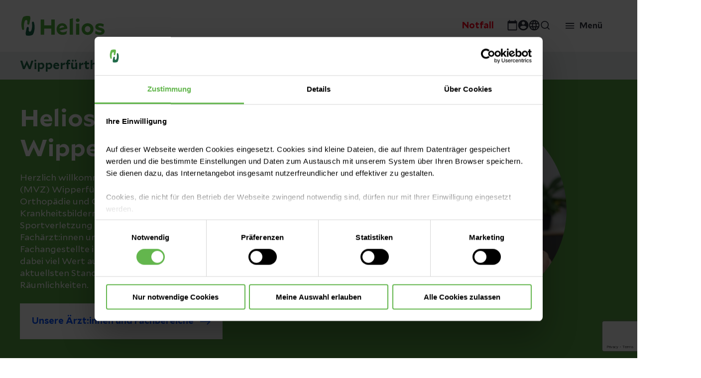

--- FILE ---
content_type: text/html;charset=utf-8
request_url: https://www.helios-gesundheit.de/standorte-angebote/ambulant/mvz-wipperfuerth/
body_size: 23485
content:
<!DOCTYPE HTML>
<html lang="de">
<head>
    <meta charset="UTF-8"/>
    <title>MVZ Wipperfürth: Orthopädie und Chirurgie</title>
    
    <meta name="description" content="Wir bieten als Fachpraxis eine Rundum-Versorgung bei vielen Krankheitsbildern: von der Arthroskopie der Schulter bis zur Sportverletzung im Sprunggelenk."/>
    <meta name="template" content="page-clinic-office-detail"/>
    <meta name="viewport" content="width=device-width, initial-scale=1"/>
    

    
    
<script defer="defer" type="text/javascript" src="/.rum/@adobe/helix-rum-js@%5E2/dist/rum-standalone.js"></script>
<link rel="canonical" href="https://www.helios-gesundheit.de/standorte-angebote/ambulant/mvz-wipperfuerth/"/>


    

    
    
<link rel="stylesheet" href="/etc.clientlibs/uwsrelaunch/clientlibs/clientlib-base.lc-864a1646bd7836c78242ef555634b503-lc.min.css" type="text/css">






<script>
    var match = window.location.href.match("(.*\/).html");
    if (match) {
        window.history.pushState('', '', match[1]);
    }
</script>
<!-- Favicons -->
<link rel="apple-touch-icon-precomposed" sizes="57x57" href="/etc.clientlibs/uwsrelaunch/clientlibs/clientlib-site/resources/images/favicons/apple-touch-icon-57x57.png"/>
<link rel="apple-touch-icon-precomposed" sizes="114x114" href="/etc.clientlibs/uwsrelaunch/clientlibs/clientlib-site/resources/images/favicons/apple-touch-icon-114x114.png"/>
<link rel="apple-touch-icon-precomposed" sizes="72x72" href="/etc.clientlibs/uwsrelaunch/clientlibs/clientlib-site/resources/images/favicons/apple-touch-icon-72x72.png"/>
<link rel="apple-touch-icon-precomposed" sizes="144x144" href="/etc.clientlibs/uwsrelaunch/clientlibs/clientlib-site/resources/images/favicons/apple-touch-icon-144x144.png"/>
<link rel="apple-touch-icon-precomposed" sizes="120x120" href="/etc.clientlibs/uwsrelaunch/clientlibs/clientlib-site/resources/images/favicons/apple-touch-icon-120x120.png"/>
<link rel="apple-touch-icon-precomposed" sizes="152x152" href="/etc.clientlibs/uwsrelaunch/clientlibs/clientlib-site/resources/images/favicons/apple-touch-icon-152x152.png"/>
<link rel="icon" type="image/png" href="/etc.clientlibs/uwsrelaunch/clientlibs/clientlib-site/resources/images/favicons/favicon-32x32.png" sizes="32x32"/>
<link rel="icon" type="image/png" href="/etc.clientlibs/uwsrelaunch/clientlibs/clientlib-site/resources/images/favicons/favicon-16x16.png" sizes="16x16"/>
<meta name="application-name" content=""/>
<meta name="msapplication-TileColor" content="#FFFFFF"/>
<meta name="msapplication-TileImage" content="/etc.clientlibs/uwsrelaunch/clientlibs/clientlib-site/resources/images/favicons/mstile-144x144.png"/>
<meta http-equiv="X-UA-Compatible" content="IE=edge"/>

    <meta property="og:title" content="MVZ Wipperfürth: Orthopädie und Chirurgie"/>
    <meta property="og:url" content="https://www.helios-gesundheit.de/standorte-angebote/ambulant/mvz-wipperfuerth/"/>
    <meta property="og:image" content="https://www.helios-gesundheit.de/content/dam/heliosgesundheit/de/de/webdaten-assets/angebot-standorte/ambulant/wipperfuerth-mvz-wipperfuerth/frei/fotos/HEL-mvz-wipperfuerth-wartezimmer.jpg"/>
    <meta property="og:type" content="website"/>
    <meta property="og:description" content="Wir bieten als Fachpraxis eine Rundum-Versorgung bei vielen Krankheitsbildern: von der Arthroskopie der Schulter bis zur Sportverletzung im Sprunggelenk."/>
    <meta property="og:locale" content="_de"/>

<script type='text/javascript' async src='https://platform-api.sharethis.com/js/sharethis.js#property=63b2d6a6caf2ee001a714bd6&product=inline-share-buttons'></script>


    <script type="application/ld+json">
        {
  "address" : {
    "addressCountry" : "DE",
    "streetAddress" : "Bahnstraße 27",
    "@type" : "PostalAddress",
    "postalCode" : "51688",
    "addressLocality" : "Wipperfürth"
  },
  "@type" : "MedicalClinic",
  "name" : "MVZ Wipperfürth GmbH",
  "description" : "Wir bieten als Fachpraxis eine Rundum-Versorgung bei vielen Krankheitsbildern: von der Arthroskopie der Schulter bis zur Sportverletzung im Sprunggelenk.",
  "faxNumber" : "(02267) 88 84 496",
  "openingHoursSpecification" : [ {
    "dayOfWeek" : "Montag",
    "opens" : "08:00",
    "closes" : "17:00",
    "@type" : "OpeningHoursSpecification"
  }, {
    "dayOfWeek" : "Dienstag",
    "opens" : "08:00",
    "closes" : "17:00",
    "@type" : "OpeningHoursSpecification"
  }, {
    "dayOfWeek" : "Mittwoch",
    "opens" : "08:00",
    "closes" : "16:00",
    "@type" : "OpeningHoursSpecification"
  }, {
    "dayOfWeek" : "Donnerstag",
    "opens" : "08:00",
    "closes" : "17:00",
    "@type" : "OpeningHoursSpecification"
  }, {
    "dayOfWeek" : "Freitag",
    "opens" : "08:00",
    "closes" : "14:00",
    "@type" : "OpeningHoursSpecification"
  } ],
  "telephone" : "(02267) 88 84 495",
  "parentOrganization" : {
    "url" : "https://www.helios-gesundheit.de",
    "address" : {
      "addressCountry" : "DE",
      "postalCode" : "10117",
      "addressLocality" : "Berlin",
      "@type" : "PostalAddress",
      "streetAddress" : "Friedrichstraße 136"
    },
    "name" : "Helios Kliniken GmbH",
    "@type" : "MedicalOrganization"
  },
  "department" : [ {
    "additionalType" : "https://schema.org/MedicalOrganization",
    "name" : "Orthopädie und Chirurgie",
    "description" : "Wir bieten Ihnen als Fachpraxis für Orthopädie und Chirurgie eine Rundum-Versorgung bei vielen Krankheitsbildern von der Arthroskopie der Schulter bis zur Sportverletzung im Sprunggelenk.",
    "@type" : "Physician"
  } ],
  "@context" : "https://schema.org",
  "url" : "https://www.helios-gesundheit.de/standorte-angebote/ambulant/mvz-wipperfuerth/"
}
    </script>


<meta name="format-detection" content="telephone=no"/>
    
    
    

    

    


        <script type="text/javascript" src="//assets.adobedtm.com/3a87c23b542c/d3656b90c830/launch-c41a54112cba.min.js" async></script>


    
    <script src="/etc.clientlibs/uwsrelaunch/clientlibs/clientlib-dependencies.lc-d41d8cd98f00b204e9800998ecf8427e-lc.min.js" data-cookieconsent="ignore"></script>


    
    <link rel="stylesheet" href="/etc.clientlibs/uwsrelaunch/clientlibs/clientlib-dependencies.lc-d41d8cd98f00b204e9800998ecf8427e-lc.min.css" type="text/css">
<link rel="stylesheet" href="/etc.clientlibs/uwsrelaunch/clientlibs/clientlib-site.lc-44072f1534d585d6733de92495dff797-lc.min.css" type="text/css">


    
    
    <script async src="/etc.clientlibs/core/wcm/components/commons/datalayer/v2/clientlibs/core.wcm.components.commons.datalayer.v2.lc-1e0136bad0acfb78be509234578e44f9-lc.min.js"></script>


    

    
    
</head>


<body class="clinic page basicpage page-color-scheme-- adobeTargetHidden" id="page-81b12d81c7" data-cmp-link-accessibility-enabled data-cmp-link-accessibility-text="wird in einer neuen Registerkarte geöffnet" data-cmp-data-layer-enabled>
<script>
    window.adobeDataLayer = window.adobeDataLayer || [];
    adobeDataLayer.push({
        page: JSON.parse("{\x22page\u002D81b12d81c7\x22:{\x22xdm:tags\x22:[],\x22repo:path\x22:null,\x22xdm:language\x22:\x22de\x22,\x22@type\x22:\x22core\/wcm\/components\/page\/v3\/page\x22,\x22dc:title\x22:\x22Wipperfürth \u002D MVZ Wipperfürth\x22,\x22repo:modifyDate\x22:\x222025\u002D10\u002D21T07:19:57Z\x22,\x22xdm:template\x22:\x22\/conf\/uwsrelaunch\/settings\/wcm\/templates\/page\u002Dclinic\u002Doffice\u002Ddetail\x22}}"),
        event:'cmp:show',
        eventInfo: {
            path: 'page.page\u002D81b12d81c7'
        }
    });
</script>



    




    
<div class="root container responsivegrid">

    
    <div id="page-clinic-office-detail-root" class="cmp-container">
        


<div class="aem-Grid aem-Grid--12 aem-Grid--default--12 ">
    
    <header class="experiencefragment aem-GridColumn aem-GridColumn--default--12">
<div id="experiencefragment-c3ae99b060" class="cmp-experiencefragment cmp-experiencefragment--Header">


    
    <div id="container-0d7c09260f" class="cmp-container">
        


<div class="aem-Grid aem-Grid--12 aem-Grid--default--12 ">
    
    <div class="header separator aem-GridColumn aem-GridColumn--default--12"><div data-env="publish" id="header-0b3b819210" class="cmp-header sub">
    <div class="cmp-header__content">
        <div class="cmp-header__item cmp-header__item__left">
            <div class="cmp-header__logo">
                <a href="/" alt="Helios Gesundheit" title="Helios Gesundheit"></a>
            </div>
        </div>
        <div class="cmp-header__item cmp-header__item__right">
            <div class="cmp-header__navigation">
                <nav id="headernavigation-725f017378" class="cmp-header-navigation cmp-header-mainnavigation" itemscope itemtype="http://schema.org/SiteNavigationElement" data-cmp-data-layer="{&#34;headernavigation-725f017378&#34;:{&#34;@type&#34;:&#34;uwsrelaunch/components/headernavigation&#34;,&#34;repo:modifyDate&#34;:&#34;2022-12-20T12:55:48Z&#34;}}" data-navigation-root-title="Mehr von Helios Deutschland">
	<div class="cmp-navigation__content">
		<div class="cmp-navigation__body">
			
    
    
    <div class="cmp-navigation__group">
        
            <ul class="cmp-navigation__items cmp-navigation__navbar">
                
    <li class="cmp-navigation__item cmp-navigation__item--level-0 cmp-navigation__item--active" data-cmp-data-layer="{&#34;headernavigation-725f017378-item-108a576d35&#34;:{&#34;@type&#34;:&#34;uwsrelaunch/components/headernavigation/item&#34;,&#34;repo:modifyDate&#34;:&#34;2022-06-28T19:12:20Z&#34;,&#34;dc:title&#34;:&#34;Standorte und Angebote&#34;,&#34;xdm:linkURL&#34;:&#34;/standorte-angebote/&#34;}}">
        
        
        
    <a aria-current="page" data-cmp-clickable class="cmp-navigation__item-link hasChildren" href="/standorte-angebote/">
        
            
            Standorte und Angebote
        
        
    </a>

        
    
    
    <div class="cmp-navigation__group cmp-navigation__flyout">
        
        <div class="cmp-navigation__flyout__content">
            <div class="cmp-navigation__flyout__head">
                <a href="#" class="cmp-navigation__flyout__closer">Schließen</a>
            </div>
            <div class="cmp-navigation__flyout__body noTeaser">
                <div class="cmp-navigation__flyout__nav">
                    
                    <ul class="cmp-navigation__items cmp-navigation__flyout__links cmp-navigation__flyout__links--navigation  noTeaser" data-flyout="0">
                        
    <li class="cmp-navigation__item cmp-navigation__item--level-1" data-cmp-data-layer="{&#34;headernavigation-725f017378-item-7ac078e393&#34;:{&#34;@type&#34;:&#34;uwsrelaunch/components/headernavigation/item&#34;,&#34;repo:modifyDate&#34;:&#34;2022-06-28T19:12:20Z&#34;,&#34;dc:title&#34;:&#34;Kliniken&#34;,&#34;xdm:linkURL&#34;:&#34;/standorte-angebote/kliniken/&#34;}}">
        
        
        
    <a data-cmp-clickable class="cmp-navigation__item-link " href="/standorte-angebote/kliniken/">
        
            
                <div class="cmp-navigation__item__wrapper">
                    <div class="cmp-navigation__item__icon">
                        <img src="/content/dam/heliosgesundheit/de/de/webdaten-assets/allgemeiner-datenpool/piktogramme-icons/iconset/HEL-Piktogramm-Klinik.svg" alt="Kliniken"/>
                    </div>
                    <div class="cmp-navigation__item__title">Kliniken</div>
                    <div class="cmp-navigation__item__description">Die stationäre Versorgung ist unsere wichtigste Aufgabe: Mit unseren Akutkliniken bieten wir flächendeckend in ganz Deutschland das gesamte medizinische Leistungsspektrum an. Hier finden Sie alle unsere Klinikstandorte für die stationäre Versorgung.</div>
                </div>
            
            
        
        
    </a>

        
    </li>

                    
                        
    <li class="cmp-navigation__item cmp-navigation__item--level-1 cmp-navigation__item--active" data-cmp-data-layer="{&#34;headernavigation-725f017378-item-7a3e3f4624&#34;:{&#34;@type&#34;:&#34;uwsrelaunch/components/headernavigation/item&#34;,&#34;repo:modifyDate&#34;:&#34;2023-11-17T17:31:23Z&#34;,&#34;dc:title&#34;:&#34;Helios Ambulant&#34;,&#34;xdm:linkURL&#34;:&#34;/standorte-angebote/ambulant/&#34;}}">
        
        
        
    <a aria-current="page" data-cmp-clickable class="cmp-navigation__item-link " href="/standorte-angebote/ambulant/">
        
            
                <div class="cmp-navigation__item__wrapper">
                    <div class="cmp-navigation__item__icon">
                        <img src="/content/dam/heliosgesundheit/de/de/webdaten-assets/allgemeiner-datenpool/piktogramme-icons/iconset/HEL-Piktogramm-Ambulante-Versorgung.svg" alt="Helios Ambulant"/>
                    </div>
                    <div class="cmp-navigation__item__title">Helios Ambulant</div>
                    <div class="cmp-navigation__item__description">Sie suchen wohnortnahe Haus- oder Fachärzt:innen oder möchten schnell einen Termin in einer Arztpraxis? Bei Helios bieten wir Ihnen in über 220 Arztpraxen in Deutschland moderne Medizin und den Zugang zu unserem großen Netzwerk.</div>
                </div>
            
            
        
        
    </a>

        
    </li>

                    
                        
    <li class="cmp-navigation__item cmp-navigation__item--level-1" data-cmp-data-layer="{&#34;headernavigation-725f017378-item-f170c52678&#34;:{&#34;@type&#34;:&#34;uwsrelaunch/components/headernavigation/item&#34;,&#34;repo:modifyDate&#34;:&#34;2023-02-02T20:14:08Z&#34;,&#34;dc:title&#34;:&#34;Prevention Center&#34;,&#34;xdm:linkURL&#34;:&#34;/standorte-angebote/praevention/&#34;}}">
        
        
        
    <a data-cmp-clickable class="cmp-navigation__item-link " href="/standorte-angebote/praevention/">
        
            
                <div class="cmp-navigation__item__wrapper">
                    <div class="cmp-navigation__item__icon">
                        <img src="/content/dam/heliosgesundheit/de/de/webdaten-assets/allgemeiner-datenpool/piktogramme-icons/iconset/HEL-Piktogramm-Alarm.svg" alt="Prevention Center"/>
                    </div>
                    <div class="cmp-navigation__item__title">Prevention Center</div>
                    <div class="cmp-navigation__item__description">Ein Check-up im Helios Prevention Center liefert ein genaues Bild über Ihren Gesundheitszustand. Unsere Teilnehmenden profitieren von geringen Wartezeiten, kurzen Wegen und einer ganzheitlichen Lebensstilberatung.</div>
                </div>
            
            
        
        
    </a>

        
    </li>

                    
                        
    <li class="cmp-navigation__item cmp-navigation__item--level-1" data-cmp-data-layer="{&#34;headernavigation-725f017378-item-d5079f4c80&#34;:{&#34;@type&#34;:&#34;uwsrelaunch/components/headernavigation/item&#34;,&#34;repo:modifyDate&#34;:&#34;2023-09-19T08:44:00Z&#34;,&#34;dc:title&#34;:&#34;Privatkliniken&#34;,&#34;xdm:linkURL&#34;:&#34;/standorte-angebote/privatkliniken/&#34;}}">
        
        
        
    <a data-cmp-clickable class="cmp-navigation__item-link " href="/standorte-angebote/privatkliniken/">
        
            
                <div class="cmp-navigation__item__wrapper">
                    <div class="cmp-navigation__item__icon">
                        <img src="/content/dam/heliosgesundheit/de/de/webdaten-assets/allgemeiner-datenpool/piktogramme-icons/iconset/HEL-Piktogramm-Bett.svg" alt="Privatkliniken"/>
                    </div>
                    <div class="cmp-navigation__item__title">Privatkliniken</div>
                    <div class="cmp-navigation__item__description">Die Helios Privatkliniken GmbH ist eine hundertprozentige Tochtergesellschaft von Helios. Unser Konzept: Wir vereinen die medizinische Kompetenz von Helios mit exklusivem Service &amp; Komfort in hotelähnlichem Ambiente – in vielen eigenständigen Betriebsstätten bundesweit.</div>
                </div>
            
            
        
        
    </a>

        
    </li>

                    
                        
    <li class="cmp-navigation__item cmp-navigation__item--level-1" data-cmp-data-layer="{&#34;headernavigation-725f017378-item-43167dd5af&#34;:{&#34;@type&#34;:&#34;uwsrelaunch/components/headernavigation/item&#34;,&#34;repo:modifyDate&#34;:&#34;2023-10-04T13:30:08Z&#34;,&#34;dc:title&#34;:&#34;Für Firmenkunden&#34;,&#34;xdm:linkURL&#34;:&#34;/standorte-angebote/firmenkunden/&#34;}}">
        
        
        
    <a data-cmp-clickable class="cmp-navigation__item-link " href="/standorte-angebote/firmenkunden/">
        
            
                <div class="cmp-navigation__item__wrapper">
                    <div class="cmp-navigation__item__icon">
                        <img src="/content/dam/heliosgesundheit/de/de/webdaten-assets/allgemeiner-datenpool/piktogramme-icons/iconset/HEL-Piktogramm-Arbeitsplatz.svg" alt="Für Firmenkunden"/>
                    </div>
                    <div class="cmp-navigation__item__title">Für Firmenkunden</div>
                    <div class="cmp-navigation__item__description">Als Gesundheitsdienstleister sind wir auch für Ihr Unternehmen da! Ob in der Arbeitsmedizin, Prävention oder Beratung - wir unterstützen Sie dabei, dass auch Ihr Unternehmen gesund bleibt. 

Informieren Sie sich hier über unsere Angebote speziell für Firmen. </div>
                </div>
            
            
        
        
    </a>

        
    </li>

                    </ul>
                </div>
                
            </div>
        </div>
    </div>

    </li>

            
                
    <li class="cmp-navigation__item cmp-navigation__item--level-0" data-cmp-data-layer="{&#34;headernavigation-725f017378-item-84b644af71&#34;:{&#34;@type&#34;:&#34;uwsrelaunch/components/headernavigation/item&#34;,&#34;repo:modifyDate&#34;:&#34;2022-11-27T11:16:00Z&#34;,&#34;dc:title&#34;:&#34;Gesundheitsmagazin&#34;,&#34;xdm:linkURL&#34;:&#34;/magazin/&#34;}}">
        
        
        
    <a data-cmp-clickable class="cmp-navigation__item-link " href="/magazin/">
        
            
            Gesundheitsmagazin
        
        
    </a>

        
    
    
    <div class="cmp-navigation__group cmp-navigation__flyout">
        
        <div class="cmp-navigation__flyout__content">
            <div class="cmp-navigation__flyout__head">
                <a href="#" class="cmp-navigation__flyout__closer">Schließen</a>
            </div>
            <div class="cmp-navigation__flyout__body noTeaser">
                <div class="cmp-navigation__flyout__nav">
                    
                    <ul class="cmp-navigation__items cmp-navigation__flyout__links cmp-navigation__flyout__links--navigation  noTeaser" data-flyout="0">
                        
    <li class="cmp-navigation__item cmp-navigation__item--level-1" data-cmp-data-layer="{&#34;headernavigation-725f017378-item-fdfe782a99&#34;:{&#34;@type&#34;:&#34;uwsrelaunch/components/headernavigation/item&#34;,&#34;repo:modifyDate&#34;:&#34;2022-11-27T11:16:00Z&#34;,&#34;dc:title&#34;:&#34;Gesund leben&#34;,&#34;xdm:linkURL&#34;:&#34;/magazin/gesund-leben/&#34;}}">
        
        
        
    <a data-cmp-clickable class="cmp-navigation__item-link " href="/magazin/gesund-leben/">
        
            
                <div class="cmp-navigation__item__wrapper">
                    <div class="cmp-navigation__item__icon">
                        
                    </div>
                    <div class="cmp-navigation__item__title">Gesund leben</div>
                    <div class="cmp-navigation__item__description"></div>
                </div>
            
            
        
        
    </a>

        
    </li>

                    
                        
    <li class="cmp-navigation__item cmp-navigation__item--level-1" data-cmp-data-layer="{&#34;headernavigation-725f017378-item-d4c1dd6945&#34;:{&#34;@type&#34;:&#34;uwsrelaunch/components/headernavigation/item&#34;,&#34;repo:modifyDate&#34;:&#34;2022-11-27T11:16:00Z&#34;,&#34;dc:title&#34;:&#34;Krankheiten verstehen&#34;,&#34;xdm:linkURL&#34;:&#34;/magazin/krankheiten-verstehen/&#34;}}">
        
        
        
    <a data-cmp-clickable class="cmp-navigation__item-link " href="/magazin/krankheiten-verstehen/">
        
            
                <div class="cmp-navigation__item__wrapper">
                    <div class="cmp-navigation__item__icon">
                        
                    </div>
                    <div class="cmp-navigation__item__title">Krankheiten verstehen</div>
                    <div class="cmp-navigation__item__description"></div>
                </div>
            
            
        
        
    </a>

        
    </li>

                    
                        
    <li class="cmp-navigation__item cmp-navigation__item--level-1" data-cmp-data-layer="{&#34;headernavigation-725f017378-item-d954067ada&#34;:{&#34;@type&#34;:&#34;uwsrelaunch/components/headernavigation/item&#34;,&#34;repo:modifyDate&#34;:&#34;2022-11-27T11:16:01Z&#34;,&#34;dc:title&#34;:&#34;Besondere Medizin&#34;,&#34;xdm:linkURL&#34;:&#34;/magazin/besondere-medizin/&#34;}}">
        
        
        
    <a data-cmp-clickable class="cmp-navigation__item-link " href="/magazin/besondere-medizin/">
        
            
                <div class="cmp-navigation__item__wrapper">
                    <div class="cmp-navigation__item__icon">
                        
                    </div>
                    <div class="cmp-navigation__item__title">Besondere Medizin</div>
                    <div class="cmp-navigation__item__description"></div>
                </div>
            
            
        
        
    </a>

        
    </li>

                    </ul>
                </div>
                
            </div>
        </div>
    </div>

    </li>

            
                
    <li class="cmp-navigation__item cmp-navigation__item--level-0" data-cmp-data-layer="{&#34;headernavigation-725f017378-item-6585b90576&#34;:{&#34;@type&#34;:&#34;uwsrelaunch/components/headernavigation/item&#34;,&#34;repo:modifyDate&#34;:&#34;2022-06-28T19:12:35Z&#34;,&#34;dc:title&#34;:&#34;Unternehmen&#34;,&#34;xdm:linkURL&#34;:&#34;/unternehmen/&#34;}}">
        
        
        
    <a data-cmp-clickable class="cmp-navigation__item-link hasChildren" href="/unternehmen/">
        
            
            Unternehmen
        
        
    </a>

        
    
    
    <div class="cmp-navigation__group cmp-navigation__flyout">
        
        <div class="cmp-navigation__flyout__content">
            <div class="cmp-navigation__flyout__head">
                <a href="#" class="cmp-navigation__flyout__closer">Schließen</a>
            </div>
            <div class="cmp-navigation__flyout__body noTeaser">
                <div class="cmp-navigation__flyout__nav">
                    
                    <ul class="cmp-navigation__items cmp-navigation__flyout__links cmp-navigation__flyout__links--navigation  noTeaser" data-flyout="0">
                        
    <li class="cmp-navigation__item cmp-navigation__item--level-1" data-cmp-data-layer="{&#34;headernavigation-725f017378-item-4daa3d924c&#34;:{&#34;@type&#34;:&#34;uwsrelaunch/components/headernavigation/item&#34;,&#34;repo:modifyDate&#34;:&#34;2023-08-10T13:59:23Z&#34;,&#34;dc:title&#34;:&#34;Über Helios&#34;,&#34;xdm:linkURL&#34;:&#34;/unternehmen/ueber-helios/&#34;}}">
        
        
        
    <a data-cmp-clickable class="cmp-navigation__item-link " href="/unternehmen/ueber-helios/">
        
            
                <div class="cmp-navigation__item__wrapper">
                    <div class="cmp-navigation__item__icon">
                        <img src="/content/dam/heliosgesundheit/de/de/webdaten-assets/allgemeiner-datenpool/piktogramme-icons/iconset/HEL-Piktogramm-Haus.svg" alt="Über Helios"/>
                    </div>
                    <div class="cmp-navigation__item__title">Über Helios</div>
                    <div class="cmp-navigation__item__description">Lernen Sie die Organisations- und Managementstruktur bei Helios kennen und erfahren Sie mehr über unsere Geschäftsbereiche und Angebote. </div>
                </div>
            
            
        
        
    </a>

        
    </li>

                    
                        
    <li class="cmp-navigation__item cmp-navigation__item--level-1" data-cmp-data-layer="{&#34;headernavigation-725f017378-item-f890bcb8b7&#34;:{&#34;@type&#34;:&#34;uwsrelaunch/components/headernavigation/item&#34;,&#34;repo:modifyDate&#34;:&#34;2022-12-20T22:38:42Z&#34;,&#34;dc:title&#34;:&#34;Presse und Aktuelles&#34;,&#34;xdm:linkURL&#34;:&#34;/unternehmen/presse/&#34;}}">
        
        
        
    <a data-cmp-clickable class="cmp-navigation__item-link " href="/unternehmen/presse/">
        
            
                <div class="cmp-navigation__item__wrapper">
                    <div class="cmp-navigation__item__icon">
                        <img src="/content/dam/heliosgesundheit/de/de/webdaten-assets/allgemeiner-datenpool/piktogramme-icons/iconset/HEL-Piktogramm-Dokumentsuche.svg" alt="Presse und Aktuelles"/>
                    </div>
                    <div class="cmp-navigation__item__title">Presse und Aktuelles</div>
                    <div class="cmp-navigation__item__description">Die beste medizinische Versorgung und Beratung anzubieten, bedeutet niemals stillzustehen. Im Pressebereich bleiben Sie auf dem Laufenden zu aktuellen Themen und neuen Angeboten.</div>
                </div>
            
            
        
        
    </a>

        
    </li>

                    
                        
    <li class="cmp-navigation__item cmp-navigation__item--level-1" data-cmp-data-layer="{&#34;headernavigation-725f017378-item-daef7af5b3&#34;:{&#34;@type&#34;:&#34;uwsrelaunch/components/headernavigation/item&#34;,&#34;repo:modifyDate&#34;:&#34;2022-12-20T22:38:42Z&#34;,&#34;dc:title&#34;:&#34;Qualität bei Helios&#34;,&#34;xdm:linkURL&#34;:&#34;/unternehmen/qualitaet/&#34;}}">
        
        
        
    <a data-cmp-clickable class="cmp-navigation__item-link " href="/unternehmen/qualitaet/">
        
            
                <div class="cmp-navigation__item__wrapper">
                    <div class="cmp-navigation__item__icon">
                        <img src="/content/dam/heliosgesundheit/de/de/webdaten-assets/allgemeiner-datenpool/piktogramme-icons/iconset/HEL-Piktogramm-Checkliste.svg" alt="Qualität bei Helios"/>
                    </div>
                    <div class="cmp-navigation__item__title">Qualität bei Helios</div>
                    <div class="cmp-navigation__item__description">Sicher im Krankenhaus bei bester Qualität? Wir sagen mit gutem Gefühl „JA“. Überzeugen Sie sich von unserer Qualität in der Medizin, der Hygiene und der Patientensicherheit.</div>
                </div>
            
            
        
        
    </a>

        
    </li>

                    
                        
    <li class="cmp-navigation__item cmp-navigation__item--level-1" data-cmp-data-layer="{&#34;headernavigation-725f017378-item-57510c438b&#34;:{&#34;@type&#34;:&#34;uwsrelaunch/components/headernavigation/item&#34;,&#34;repo:modifyDate&#34;:&#34;2023-08-16T11:01:44Z&#34;,&#34;dc:title&#34;:&#34;Nachhaltigkeit&#34;,&#34;xdm:linkURL&#34;:&#34;/unternehmen/nachhaltigkeit/&#34;}}">
        
        
        
    <a data-cmp-clickable class="cmp-navigation__item-link " href="/unternehmen/nachhaltigkeit/">
        
            
                <div class="cmp-navigation__item__wrapper">
                    <div class="cmp-navigation__item__icon">
                        <img src="/content/dam/heliosgesundheit/de/de/webdaten-assets/allgemeiner-datenpool/piktogramme-icons/iconset/HEL-Piktogramm-Benefits.svg" alt="Nachhaltigkeit"/>
                    </div>
                    <div class="cmp-navigation__item__title">Nachhaltigkeit</div>
                    <div class="cmp-navigation__item__description">Was unternimmt Helios für die Nachhaltigkeit und wie hat Helios sich in seinen vier Fokusbereichen der Nachhaltigkeit – Patient:innen, Mitarbeiter:innen, Umwelt und Compliance – in den letzten Jahren entwickelt? Erfahren Sie mehr. </div>
                </div>
            
            
        
        
    </a>

        
    </li>

                    
                        
    <li class="cmp-navigation__item cmp-navigation__item--level-1" data-cmp-data-layer="{&#34;headernavigation-725f017378-item-cd09ba1e0c&#34;:{&#34;@type&#34;:&#34;uwsrelaunch/components/headernavigation/item&#34;,&#34;repo:modifyDate&#34;:&#34;2023-11-27T17:39:20Z&#34;,&#34;dc:title&#34;:&#34;Für Lieferanten und Einkauf&#34;,&#34;xdm:linkURL&#34;:&#34;/unternehmen/einkauf/&#34;}}">
        
        
        
    <a data-cmp-clickable class="cmp-navigation__item-link " href="/unternehmen/einkauf/">
        
            
                <div class="cmp-navigation__item__wrapper">
                    <div class="cmp-navigation__item__icon">
                        <img src="/content/dam/heliosgesundheit/de/de/webdaten-assets/allgemeiner-datenpool/piktogramme-icons/iconset/HEL-Piktogramm-Einkaufswagen-schieben.svg" alt="Für Lieferanten und Einkauf"/>
                    </div>
                    <div class="cmp-navigation__item__title">Für Lieferanten und Einkauf</div>
                    <div class="cmp-navigation__item__description">Sie finden hier allgemeine Informationen zum Einkauf von Helios, sowie die grundlegenden, verbindlichen Regeln für eine Zusammenarbeit mit Helios.</div>
                </div>
            
            
        
        
    </a>

        
    </li>

                    </ul>
                </div>
                
            </div>
        </div>
    </div>

    </li>

            
                
    <li class="cmp-navigation__item cmp-navigation__item--level-0" data-cmp-data-layer="{&#34;headernavigation-725f017378-item-e397ab16fc&#34;:{&#34;@type&#34;:&#34;uwsrelaunch/components/headernavigation/item&#34;,&#34;repo:modifyDate&#34;:&#34;2022-11-27T11:16:27Z&#34;,&#34;dc:title&#34;:&#34;Karriere&#34;,&#34;xdm:linkURL&#34;:&#34;/karriere/&#34;}}">
        
        
        
    <a data-cmp-clickable class="cmp-navigation__item-link " href="/karriere/">
        
            
            Karriere
        
        
    </a>

        
    
    
    <div class="cmp-navigation__group cmp-navigation__flyout">
        
        <div class="cmp-navigation__flyout__content">
            <div class="cmp-navigation__flyout__head">
                <a href="#" class="cmp-navigation__flyout__closer">Schließen</a>
            </div>
            <div class="cmp-navigation__flyout__body noTeaser">
                <div class="cmp-navigation__flyout__nav">
                    
                    <ul class="cmp-navigation__items cmp-navigation__flyout__links cmp-navigation__flyout__links--navigation  noTeaser" data-flyout="0">
                        
    <li class="cmp-navigation__item cmp-navigation__item--level-1" data-cmp-data-layer="{&#34;headernavigation-725f017378-item-0c3c3aaa20&#34;:{&#34;@type&#34;:&#34;uwsrelaunch/components/headernavigation/item&#34;,&#34;repo:modifyDate&#34;:&#34;2022-11-27T11:16:27Z&#34;,&#34;dc:title&#34;:&#34;Berufe&#34;,&#34;xdm:linkURL&#34;:&#34;/karriere/berufe/&#34;}}">
        
        
        
    <a data-cmp-clickable class="cmp-navigation__item-link " href="/karriere/berufe/">
        
            
                <div class="cmp-navigation__item__wrapper">
                    <div class="cmp-navigation__item__icon">
                        
                    </div>
                    <div class="cmp-navigation__item__title">Berufe</div>
                    <div class="cmp-navigation__item__description">Helios bietet für jede und jeden den maßgeschneiderten Weg, um die persönlichen Stärken und das eigene Wissen auszubauen. Wir meistern im Team auch schwierige Aufgaben und arbeiten als Expertinnen und Experten unseres Faches auf Augenhöhe miteinander. Entdecke unser breites Berufsspektrum und werde Teil des Helios Teams. </div>
                </div>
            
            
        
        
    </a>

        
    </li>

                    
                        
    <li class="cmp-navigation__item cmp-navigation__item--level-1" data-cmp-data-layer="{&#34;headernavigation-725f017378-item-4703fc3b86&#34;:{&#34;@type&#34;:&#34;uwsrelaunch/components/headernavigation/item&#34;,&#34;repo:modifyDate&#34;:&#34;2022-11-27T11:16:31Z&#34;,&#34;dc:title&#34;:&#34;Einstiege&#34;,&#34;xdm:linkURL&#34;:&#34;/karriere/einstiege/&#34;}}">
        
        
        
    <a data-cmp-clickable class="cmp-navigation__item-link " href="/karriere/einstiege/">
        
            
                <div class="cmp-navigation__item__wrapper">
                    <div class="cmp-navigation__item__icon">
                        <img src="/content/dam/heliosgesundheit/de/de/webdaten-assets/allgemeiner-datenpool/piktogramme-icons/iconset/HEL-Piktogramm-Treppe.svg" alt="Einstiege"/>
                    </div>
                    <div class="cmp-navigation__item__title">Einstiege</div>
                    <div class="cmp-navigation__item__description"></div>
                </div>
            
            
        
        
    </a>

        
    </li>

                    
                        
    <li class="cmp-navigation__item cmp-navigation__item--level-1" data-cmp-data-layer="{&#34;headernavigation-725f017378-item-b299044573&#34;:{&#34;@type&#34;:&#34;uwsrelaunch/components/headernavigation/item&#34;,&#34;repo:modifyDate&#34;:&#34;2022-11-27T11:16:33Z&#34;,&#34;dc:title&#34;:&#34;Standorte&#34;,&#34;xdm:linkURL&#34;:&#34;/karriere/standorte/&#34;}}">
        
        
        
    <a data-cmp-clickable class="cmp-navigation__item-link " href="/karriere/standorte/">
        
            
                <div class="cmp-navigation__item__wrapper">
                    <div class="cmp-navigation__item__icon">
                        
                    </div>
                    <div class="cmp-navigation__item__title">Standorte</div>
                    <div class="cmp-navigation__item__description"></div>
                </div>
            
            
        
        
    </a>

        
    </li>

                    
                        
    <li class="cmp-navigation__item cmp-navigation__item--level-1" data-cmp-data-layer="{&#34;headernavigation-725f017378-item-eafbd0c7b8&#34;:{&#34;@type&#34;:&#34;uwsrelaunch/components/headernavigation/item&#34;,&#34;repo:modifyDate&#34;:&#34;2022-11-27T11:23:46Z&#34;,&#34;dc:title&#34;:&#34;Helios als Arbeitgeber&#34;,&#34;xdm:linkURL&#34;:&#34;/karriere/helios-als-arbeitgeber/&#34;}}">
        
        
        
    <a data-cmp-clickable class="cmp-navigation__item-link " href="/karriere/helios-als-arbeitgeber/">
        
            
                <div class="cmp-navigation__item__wrapper">
                    <div class="cmp-navigation__item__icon">
                        
                    </div>
                    <div class="cmp-navigation__item__title">Helios als Arbeitgeber</div>
                    <div class="cmp-navigation__item__description"></div>
                </div>
            
            
        
        
    </a>

        
    </li>

                    </ul>
                </div>
                
            </div>
        </div>
    </div>

    </li>

            </ul>
        
        
    </div>

		</div>
	</div>
</nav>

    


            </div>
            <div class="cmp-header__mobilenavigation"></div>
            <div class="cmp-header__separator"></div>
            <div class="cmp-header__firstaction">
                <div class="button lightbox-button cmp-button--type-navlink cmp-button--type-navlink--red">
                    <a id="lightbox-button-d4ce11373a" class="cmp-button" href="#" data-cmp-clickable data-cmp-data-layer="{&#34;lightbox-button-d4ce11373a&#34;:{&#34;@type&#34;:&#34;uwsrelaunch/components/lightbox-button&#34;,&#34;repo:modifyDate&#34;:&#34;2022-10-19T15:27:27Z&#34;,&#34;dc:title&#34;:&#34;Notfall&#34;}}">
    <div class="cmp-button__content ">
        <span class="cmp-button__icon cmp-button__icon__icon-no "></span>
        <span class="cmp-button__text">Notfall</span>
    </div>
</a>

    <div class="cmp-lightbox__overlay cmp-lightbox__overlay--size-medium">
        <div class="cmp-lightbox__overlay__content">
            <div class="cmp-lightbox__overlay__head">
                <a class="cmp-lightbox__overlay__closer" href="#">Schließen</a>
            </div>
            <div class="cmp-lightbox__overlay__body">
                <div class="xfpage page basicpage">


    
    <div id="container-12d1e2c876" class="cmp-container">
        


<div class="aem-Grid aem-Grid--12 aem-Grid--default--12 ">
    
    <div class="teaser-meta teaser cmp-teaser-meta--type-default aem-GridColumn aem-GridColumn--default--12"><div id="teaser-meta-cf72bc03d5" class="cmp-teaser-meta" data-cmp-data-layer="{&#34;teaser-meta-cf72bc03d5&#34;:{&#34;@type&#34;:&#34;uwsrelaunch/components/teaser-meta&#34;,&#34;repo:modifyDate&#34;:&#34;2024-05-23T14:47:01Z&#34;,&#34;dc:title&#34;:&#34;Mehr Informationen in unserer Themenwelt \&#34;Notfall\&#34;&#34;,&#34;dc:description&#34;:&#34;&lt;p>Hier finden Sie alle nötigen Informationen, die Sie brauchen um einen Herzinfakt oder Schlaganfall richtig zu erkennen und im Notfall richtig zu reagieren.&lt;/p>\r\n&#34;}}">
    <div class="cmp-teaser-meta__content">
        <div class="cmp-teaser-meta__title">Informationen im Notfall</div>
        
        <div class="cmp-teaser-meta__info"><h4>Notrufnummer 112</h4>
<p>In einem akuten, lebensbedrohlichen Notfall wählen Sie bitte umgehend die Notrufnummer des Feuerwehr- und Rettungsdienstes: 112.</p>
<p> </p>
<p>[EMERGENCY_INFO]</p>
<p> </p>
<h4>Kassenärztlicher Bereitschaftsdienst<br />
</h4>
<p><a href="tel:116117" rel="nofollow">116 117</a><br />
</p>
<p>Bundesweit unter dieser einheitlichen Rufnummer rund um die Uhr (24/7) erreichbar. Mehr Informationen finden Sie unter: <a href="http://www.116117.de" target="_blank" rel="noopener noreferrer nofollow">www.116117.de</a></p>
</div>
        
        
        
    </div>
    <div class="cmp-teaser-meta__teaser">
        
    <div class="cmp-teaser__image"><div data-cmp-is="image" data-cmp-lazy data-cmp-lazythreshold="0" data-cmp-src="https://s7g10.scene7.com/is/image/heliosgesundheit/HEL-B2-notfallzentrum-rettungsstelle-01?qlt=85&amp;wid=%7B.width%7D&amp;ts=1744620474042&amp;dpr=off" data-cmp-widths="600,800,1024,1200,1600" data-cmp-dmimage data-asset="/content/dam/heliosgesundheit/de/de/webdaten-assets/allgemeiner-datenpool/fotos/rettungsstelle/HEL-B2-notfallzentrum-rettungsstelle-01.jpg" data-title="Untersuchung in der Rettungsstelle" id="content-cf72bc03d5" data-cmp-data-layer="{&#34;content-cf72bc03d5&#34;:{&#34;@type&#34;:&#34;uwsrelaunch/components/image/content&#34;,&#34;repo:modifyDate&#34;:&#34;2024-05-23T14:47:01Z&#34;,&#34;dc:title&#34;:&#34;Untersuchung in der Rettungsstelle&#34;,&#34;image&#34;:{&#34;repo:id&#34;:&#34;e7cf1a45-589b-4fc4-9c89-9390f010505d&#34;,&#34;repo:modifyDate&#34;:&#34;2025-04-14T08:47:54Z&#34;,&#34;@type&#34;:&#34;image/jpeg&#34;,&#34;repo:path&#34;:&#34;/content/dam/heliosgesundheit/de/de/webdaten-assets/allgemeiner-datenpool/fotos/rettungsstelle/HEL-B2-notfallzentrum-rettungsstelle-01.jpg&#34;,&#34;xdm:tags&#34;:[&#34;helios:Bilder/rettungsstelle&#34;,&#34; helios:Bilder/notfall&#34;,&#34; helios:gesundheitsmagazin/notfallmedizin&#34;,&#34; helios:Bilder/notfallzentrum&#34;,&#34; helios:Bilder/schockraum&#34;,&#34; helios:Bilder/untersuchung&#34;,&#34; helios:koerper/behandlung&#34;,&#34; helios:zielgruppe/patienten-kunden/patienten-in-behandlung&#34;,&#34; properties:orientation/landscape&#34;],&#34;xdm:smartTags&#34;:{&#34;padding&#34;:0.835,&#34;x-ray&#34;:0.829,&#34;laying&#34;:0.796,&#34;stretcher&#34;:0.861,&#34;simulation&#34;:0.838,&#34;medical equipment&#34;:0.836,&#34;therapy&#34;:0.831,&#34;commercial photography&#34;:0.866,&#34;scan&#34;:0.819,&#34;helios:koerper/behandlung/minimalinvasivenop-technik&#34;:0.8422613143920898,&#34;ward&#34;:0.876,&#34;cavity&#34;:0.788,&#34;pediatric&#34;:0.938,&#34;sleep&#34;:0.791,&#34;person&#34;:1.0,&#34;patient&#34;:0.988,&#34;client&#34;:0.878,&#34;drip&#34;:0.821,&#34;man&#34;:1.0,&#34;operating theatre&#34;:0.934,&#34;injury&#34;:0.806,&#34;stethoscope&#34;:0.885,&#34;surgery&#34;:0.884,&#34;lying down&#34;:0.785}}}}" class="cmp-image" itemscope itemtype="http://schema.org/ImageObject">
	
		<noscript data-cmp-hook-image="noscript">
			
			<img src="https://s7g10.scene7.com/is/image/heliosgesundheit/HEL-B2-notfallzentrum-rettungsstelle-01?qlt=85&ts=1744620474042&dpr=off" class="cmp-image__image" itemprop="contentUrl" data-cmp-hook-image="image" alt="Fachkraft untersucht konzentriert Patient:in im Schockraum" title="Untersuchung in der Rettungsstelle"/>
			
		</noscript>
	
	
    <div class="cmp-image__meta">
        <div class="cmp-image__meta__description" itemprop="caption">Mehr Informationen in unserer Themenwelt &#34;Notfall&#34;</div>
        
    </div>

</div>

    


</div>

        <div class="cmp-teaser__content">
            
    <h3 class="cmp-teaser__title">
        Mehr Informationen in unserer Themenwelt &#34;Notfall&#34;
    </h3>

            
    <div class="cmp-teaser__description"><p>Hier finden Sie alle nötigen Informationen, die Sie brauchen um einen Herzinfakt oder Schlaganfall richtig zu erkennen und im Notfall richtig zu reagieren.</p>
</div>

            
    <div class="cmp-teaser__action-container">
        
    
    
        
            <a class="cmp-teaser__action-link" id="teaser-meta-cf72bc03d5-cta-650701ce28" data-cmp-data-layer="{&#34;teaser-meta-cf72bc03d5-cta-650701ce28&#34;:{&#34;@type&#34;:&#34;uwsrelaunch/components/teaser-meta/cta&#34;,&#34;dc:title&#34;:&#34;Jetzt entdecken&#34;,&#34;xdm:linkURL&#34;:&#34;/magazin/besondere-medizin/notfallmedizin/&#34;}}" data-link="/content/uwsrelaunch/de/de/magazin/besondere-medizin/notfallmedizin.html" data-cmp-clickable href="/magazin/besondere-medizin/notfallmedizin/">Jetzt entdecken</a>
        
        
        
    
    
    

    </div>

        </div>
    </div>
</div>

    

</div>

    
</div>

    </div>

    
</div>

            </div>
        </div>
    </div>

                </div>
            </div>
            <div class="cmp-header__toolbar">
                <div class="cmp-header__actions">
                    <div class="button lightbox-button cmp-button--type-icon" data-type="appointment">
                        <a id="lightbox-button-7ddb1e5863" class="cmp-button" href="#" data-cmp-clickable data-cmp-data-layer="{&#34;lightbox-button-7ddb1e5863&#34;:{&#34;@type&#34;:&#34;uwsrelaunch/components/lightbox-button&#34;,&#34;repo:modifyDate&#34;:&#34;2022-10-19T15:27:59Z&#34;}}">
    <div class="cmp-button__content ">
        <span class="cmp-button__icon cmp-button__icon__icon-nav-cal notext"></span>
        <span class="cmp-button__text">Button</span>
    </div>
</a>

    <div class="cmp-lightbox__overlay cmp-lightbox__overlay--size-medium">
        <div class="cmp-lightbox__overlay__content">
            <div class="cmp-lightbox__overlay__head">
                <a class="cmp-lightbox__overlay__closer" href="#">Schließen</a>
            </div>
            <div class="cmp-lightbox__overlay__body">
                <div class="xfpage page basicpage">


    
    <div id="container-c06b4d599b" class="cmp-container">
        


<div class="aem-Grid aem-Grid--12 aem-Grid--default--12 ">
    
    <div class="teaser-meta teaser cmp-teaser-meta--type-search aem-GridColumn aem-GridColumn--default--12"><div id="teaser-meta-f6fdba9d38" class="cmp-teaser-meta" data-cmp-data-layer="{&#34;teaser-meta-f6fdba9d38&#34;:{&#34;@type&#34;:&#34;uwsrelaunch/components/teaser-meta&#34;,&#34;repo:modifyDate&#34;:&#34;2024-12-18T19:12:37Z&#34;,&#34;dc:title&#34;:&#34;Alles rund um Ihre Gesundheit&#34;,&#34;dc:description&#34;:&#34;&lt;p>Umfassende Informationen zu Krankheitsbildern, Gesundheitstipps und vieles mehr finden Sie in unserem Online-Magazin.&amp;nbsp;&lt;/p>\r\n&#34;}}">
    <div class="cmp-teaser-meta__content">
        <div class="cmp-teaser-meta__title">Finden Sie schnell den Termin, den Sie suchen</div>
        
        
        <div class="cmp-teaser-meta__description"><p>Sie benötigen einen Termin in einer unserer stationären Kliniken oder ambulanten Einrichtungen? Buchen Sie Ihren Termin direkt online.</p>
</div>
        <div class="cmp-teaser-meta__search">
    <div class="cmp-teaser-meta__search__title">Terminsuche</div>
    <div class="cmp-teaser-meta__search__form">
        
        
        <div class="cmp-teaser-meta__search__form__item">
            <div id="content-bcc03797cb" class="cmp-departments">
	<div class="cmp-departments__wrapper">
		
    <div class="options">
        <fieldset class="cmp-form-options nomargin cmp-form-options--drop-down " data-form-id="departments" data-default="Fachbereich wählen">
            
            <select class="cmp-form-options__field cmp-form-options__field--drop-down" name="departments">
                <option value="0">Fachbereich wählen</option>
                <option value="orthopaedie-und-chirurgie" data-description="&lt;p>Wir bieten Ihnen als Fachpraxis für Orthopädie und Chirurgie eine Rundum-Versorgung bei vielen Krankheitsbildern von der Arthroskopie der Schulter bis zur Sportverletzung im Sprunggelenk.&lt;/p>
" data-link-appointment-facility-ppid="62" data-link-appointment-uuid="2efa612a-c307-42ce-8192-856dd2e32bc5" data-link-appointment-oid="2" data-link-appointment-template="page-clinic-office-detail" data-link-appointment-cf-name="mvz-wipperfuerth-gmbh">Orthopädie und Chirurgie</option>

            </select>
        </fieldset>
    </div>

	</div>
</div>

    



        </div>
        <div class="cmp-teaser-meta__search__form__item cmp-teaser-meta__search__form__item__buttons">
            <div class="button cmp-form-button--type-reduced hide">
                <a href="#" class="cmp-form-button" data-id="appointment" target="_blank">Termin finden</a>
            </div>
            <div class="button cmp-form-button--type-reduced cmp-form-button--style-invert noborder hide">
                <a href="#" class="cmp-form-button" data-id="videoappointment" target="_blank">Videosprechstunde</a>
            </div>
            <div class="button cmp-form-button--type-reduced cmp-form-button--style-invert noborder hide">
                <a href="#" class="cmp-form-button" data-id="department">Zum Fachbereich</a>
            </div>
        </div>
    </div>
</div>
        
    </div>
    <div class="cmp-teaser-meta__teaser">
        
    <div class="cmp-teaser__image"><div data-cmp-is="image" data-cmp-lazy data-cmp-lazythreshold="0" data-cmp-src="https://s7g10.scene7.com/is/image/heliosgesundheit/AdobeStock_245067019?qlt=85&amp;wid=%7B.width%7D&amp;ts=1744620075844&amp;dpr=off" data-cmp-widths="600,800,1024,1200,1600" data-cmp-dmimage data-asset="/content/dam/heliosgesundheit/de/de/webdaten-assets/allgemeiner-datenpool/stock-bilder/2022/AdobeStock_245067019.jpeg" data-title="Baby&amp;#39;s visit to the doctor" id="content-f6fdba9d38" data-cmp-data-layer="{&#34;content-f6fdba9d38&#34;:{&#34;@type&#34;:&#34;uwsrelaunch/components/image/content&#34;,&#34;repo:modifyDate&#34;:&#34;2024-12-18T19:12:37Z&#34;,&#34;dc:title&#34;:&#34;Baby&amp;#39;s visit to the doctor&#34;,&#34;image&#34;:{&#34;repo:id&#34;:&#34;ccf168ef-20ee-4b4a-aa0f-68f1cf132590&#34;,&#34;repo:modifyDate&#34;:&#34;2025-04-14T08:41:15Z&#34;,&#34;@type&#34;:&#34;image/jpeg&#34;,&#34;repo:path&#34;:&#34;/content/dam/heliosgesundheit/de/de/webdaten-assets/allgemeiner-datenpool/stock-bilder/2022/AdobeStock_245067019.jpeg&#34;,&#34;xdm:tags&#34;:[&#34;helios:fachbereiche/kinder-und-jugendmedizin&#34;,&#34; helios:fachbereiche/paediatrie&#34;,&#34; helios:Bilder/kind&#34;,&#34; properties:orientation/landscape&#34;,&#34; helios:Bilder/baby&#34;,&#34; helios:Bilder/untersuchung&#34;],&#34;xdm:smartTags&#34;:{&#34;social group&#34;:1.0,&#34;woman&#34;:0.999,&#34;lifestyle photography&#34;:0.824,&#34;person&#34;:1.0,&#34;patient&#34;:0.831,&#34;helios:koerper/behandlung/minimalinvasivenop-technik&#34;:0.9939018487930298,&#34;stethoscope&#34;:0.875,&#34;pediatric&#34;:0.969}}}}" class="cmp-image" itemscope itemtype="http://schema.org/ImageObject">
	
		<noscript data-cmp-hook-image="noscript">
			
			<img src="https://s7g10.scene7.com/is/image/heliosgesundheit/AdobeStock_245067019?qlt=85&ts=1744620075844&dpr=off" class="cmp-image__image" itemprop="contentUrl" data-cmp-hook-image="image" alt="Baby&amp;#39;s visit to the doctor" title="Baby&amp;#39;s visit to the doctor"/>
			
		</noscript>
	
	
    <div class="cmp-image__meta">
        <div class="cmp-image__meta__description" itemprop="caption">Alles rund um Ihre Gesundheit</div>
        
    </div>

</div>

    


</div>

        <div class="cmp-teaser__content">
            
    <h3 class="cmp-teaser__title">
        Alles rund um Ihre Gesundheit
    </h3>

            
    <div class="cmp-teaser__description"><p>Umfassende Informationen zu Krankheitsbildern, Gesundheitstipps und vieles mehr finden Sie in unserem Online-Magazin. </p>
</div>

            
    <div class="cmp-teaser__action-container">
        
    
    
        
            <a class="cmp-teaser__action-link" id="teaser-meta-f6fdba9d38-cta-86eedfd1f2" data-cmp-data-layer="{&#34;teaser-meta-f6fdba9d38-cta-86eedfd1f2&#34;:{&#34;@type&#34;:&#34;uwsrelaunch/components/teaser-meta/cta&#34;,&#34;dc:title&#34;:&#34;Jetzt entdecken&#34;,&#34;xdm:linkURL&#34;:&#34;/magazin/&#34;}}" data-link="/content/uwsrelaunch/de/de/magazin.html" data-cmp-clickable href="/magazin/">Jetzt entdecken</a>
        
        
        
    
    
    

    </div>

        </div>
    </div>
</div>

    

</div>

    
</div>

    </div>

    
</div>

            </div>
        </div>
    </div>

                    </div>
                    
                    <div class="button lightbox-button cmp-button--type-icon" data-type="login">
                        <a id="lightbox-button-8f5626d52f" class="cmp-button" href="#" data-cmp-clickable data-cmp-data-layer="{&#34;lightbox-button-8f5626d52f&#34;:{&#34;@type&#34;:&#34;uwsrelaunch/components/lightbox-button&#34;,&#34;repo:modifyDate&#34;:&#34;2022-10-19T15:28:17Z&#34;}}">
    <div class="cmp-button__content ">
        <span class="cmp-button__icon cmp-button__icon__icon-nav-user notext"></span>
        <span class="cmp-button__text">Button</span>
    </div>
</a>

    <div class="cmp-lightbox__overlay cmp-lightbox__overlay--size-medium">
        <div class="cmp-lightbox__overlay__content">
            <div class="cmp-lightbox__overlay__head">
                <a class="cmp-lightbox__overlay__closer" href="#">Schließen</a>
            </div>
            <div class="cmp-lightbox__overlay__body">
                <div class="xfpage page basicpage">


    
    <div id="container-72fc61a4d4" class="cmp-container">
        


<div class="aem-Grid aem-Grid--12 aem-Grid--default--12 ">
    
    <div class="teaser-login separator aem-GridColumn aem-GridColumn--default--12"><div id="teaser-login-6b37699e3e" class="cmp-teaser-login">
    <div class="cmp-teaser-login__content">
        <div class="cmp-teaser-login__home">
            <div class="cmp-teaser-login__home__title">Wir haben für jeden den richtigen Login</div>
            <div class="cmp-teaser-login__home__description">Einfacher Zugang zu all unseren Angeboten und Experten: Wählen Sie das passende Portal um sich einzuloggen. </div>
            <div class="cmp-teaser-login__home__actions">
                
    <a class="cmp-teaser-login__home__action cmp-teaser-login__home__action--type-1" data-type="type-1" href="https://patienten.helios-gesundheit.de" target="_blank">
        <div class="cmp-teaser-login__home__action__icon icon"></div>
        <div class="cmp-teaser-login__home__action__title">Für Patienten</div>
        <div class="cmp-teaser-login__home__action__description">Terminbuchung, Befunde und mehr - und das alles online. </div>
    </a>

                
    <a class="cmp-teaser-login__home__action cmp-teaser-login__home__action--type-2" data-type="type-2" href="https://aerzte.helios-gesundheit.de/" target="_blank">
        <div class="cmp-teaser-login__home__action__icon icon"></div>
        <div class="cmp-teaser-login__home__action__title">Für Ärzte</div>
        <div class="cmp-teaser-login__home__action__description">Medizinische Daten Ihrer stationär behandelten Patienten</div>
    </a>

                
    <a class="cmp-teaser-login__home__action cmp-teaser-login__home__action--type-3" data-type="type-3" href="/content/uwsrelaunch/de/de/unternehmen/einkauf" target="_blank">
        <div class="cmp-teaser-login__home__action__icon icon"></div>
        <div class="cmp-teaser-login__home__action__title">Für Lieferanten</div>
        <div class="cmp-teaser-login__home__action__description">Alle Informationen für Dienstleister und Lieferanten. </div>
    </a>

                
    <a class="cmp-teaser-login__home__action cmp-teaser-login__home__action--type-4" data-type="type-4" href="https://www.helios-gesundheit.de/karriere/job-finden/bewerbungsportal/" target="_blank">
        <div class="cmp-teaser-login__home__action__icon icon"></div>
        <div class="cmp-teaser-login__home__action__title">Für Bewerber</div>
        <div class="cmp-teaser-login__home__action__description">Werde Teil eines starken Teams. </div>
    </a>

            </div>
        </div>
        
    </div>
</div>
</div>

    
</div>

    </div>

    
</div>

            </div>
        </div>
    </div>

                    </div>
                    <div class="button lightbox-button cmp-button--type-icon" data-type="languages">
                        <a id="lightbox-button-5befc35630" class="cmp-button" href="#" data-cmp-clickable data-cmp-data-layer="{&#34;lightbox-button-5befc35630&#34;:{&#34;@type&#34;:&#34;uwsrelaunch/components/lightbox-button&#34;,&#34;repo:modifyDate&#34;:&#34;2022-10-19T15:28:34Z&#34;}}">
    <div class="cmp-button__content ">
        <span class="cmp-button__icon cmp-button__icon__icon-nav-global notext"></span>
        <span class="cmp-button__text">Button</span>
    </div>
</a>

    <div class="cmp-lightbox__overlay cmp-lightbox__overlay--size-medium">
        <div class="cmp-lightbox__overlay__content">
            <div class="cmp-lightbox__overlay__head">
                <a class="cmp-lightbox__overlay__closer" href="#">Schließen</a>
            </div>
            <div class="cmp-lightbox__overlay__body">
                <div class="xfpage page basicpage">


    
    <div id="container-07296db2db" class="cmp-container">
        


<div class="aem-Grid aem-Grid--12 aem-Grid--default--12 ">
    
    <div class="teaser-countryselector languagenavigation aem-GridColumn aem-GridColumn--default--12"><div data-cmp-data-layer="{&#34;languagenavigation-72863834eb&#34;:{&#34;@type&#34;:&#34;core/wcm/components/languagenavigation/v2/languagenavigation&#34;,&#34;repo:modifyDate&#34;:&#34;2022-10-28T11:41:05Z&#34;}}" id="languagenavigation-72863834eb" class="cmp-teaser-countryselector">
    <div class="cmp-teaser-countryselector__title">For our international patients</div>
    
    <div class="cmp-teaser-countryselector__countries">
    <ul class="cmp-languagenavigation__group">
        
    <li class="cmp-languagenavigation__item cmp-languagenavigation__item--langcode-de cmp-languagenavigation__item--level-0 cmp-languagenavigation__item--active" data-cmp-data-layer="{&#34;languagenavigation-72863834eb-item-81b12d81c7&#34;:{&#34;@type&#34;:&#34;uwsrelaunch/components/teaser-countryselector/item&#34;,&#34;repo:modifyDate&#34;:&#34;2024-01-25T11:50:58Z&#34;,&#34;dc:title&#34;:&#34;Das Gesundheitsnetzwerk Helios Kliniken&#34;,&#34;xdm:linkURL&#34;:&#34;/standorte-angebote/ambulant/mvz-wipperfuerth/&#34;}}">
        
    
    <a data-cmp-clickable class="cmp-languagenavigation__item-link flag--de" hreflang="de" lang="de" rel="alternate" href="/standorte-angebote/ambulant/mvz-wipperfuerth/"><span>de</span> – Das Gesundheitsnetzwerk Helios Kliniken</a>

        
    </li>

    </ul>
</div>
    <div class="cmp-teaser-countryselector__subtitle">Our international site</div>
    <div class="cmp-teaser-countryselector__subdescription">Medical treatment for our international patients. Find all information about our hospitals and experts in English and Russian. </div>
    <div class="cmp-teaser-countryselector__link">
        <a class="cmp-teaser-countryselector__link-link" href="https://www.helios-international.com/en" rel="nofollow">Go to Helios international</a>
    </div>
</div>

    
</div>

    
</div>

    </div>

    
</div>

            </div>
        </div>
    </div>

                    </div>
                    <div class="button cmp-button--type-icon" data-type="search">
                        <a id="button-71fa318dbf" class="cmp-button" href="/suche/" data-cmp-data-layer="{&#34;button-71fa318dbf&#34;:{&#34;@type&#34;:&#34;core/wcm/components/button/v1/button&#34;,&#34;repo:modifyDate&#34;:&#34;2022-10-19T15:31:56Z&#34;,&#34;xdm:linkURL&#34;:&#34;/suche/&#34;}}" data-cmp-clickable>
    <div class="cmp-button__content ">
        <span class="cmp-button__icon cmp-button__icon__icon-nav-search notext"></span>
        
    </div>
</a>
                    </div>
                    
                </div>
                <div class="cmp-header__burger">
                    <div class="cmp-header__burger--closed">
                        <span></span> <span>Menü</span>
                    </div>
                    <div class="cmp-header__burger--opened">
                        <span></span> <span>Schließen</span>
                    </div>
                </div>
            </div>
        </div>
    </div>
    <div class="cmp-header__bottom">
        

<nav id="headernavigation-1cfd14b71e" class="cmp-header-navigation cmp-header-subnavigation" itemscope itemtype="http://schema.org/SiteNavigationElement" data-cmp-data-layer="{&#34;headernavigation-1cfd14b71e&#34;:{&#34;@type&#34;:&#34;uwsrelaunch/components/headernavigation&#34;,&#34;repo:modifyDate&#34;:&#34;2023-12-14T19:08:19Z&#34;}}">
    <div class="cmp-navigation__content">
        <div class="cmp-navigation__head">
            <div data-one data-two="0"></div>
            <a href="/standorte-angebote/ambulant/mvz-wipperfuerth/">Wipperfürth - MVZ Wipperfürth
                
            </a>
        </div>
        <div class="cmp-navigation__right">
            <div class="cmp-navigation__body">
                
    
    
    <div class="cmp-navigation__group">
        
            <ul class="cmp-navigation__items cmp-navigation__navbar">
                
    <li class="cmp-navigation__item cmp-navigation__item--level-3" data-cmp-data-layer="{&#34;headernavigation-1cfd14b71e-item-2e9f95d84a&#34;:{&#34;@type&#34;:&#34;uwsrelaunch/components/headersubnavigation/item&#34;,&#34;repo:modifyDate&#34;:&#34;2024-01-25T11:50:46Z&#34;,&#34;dc:title&#34;:&#34;Unser Team&#34;,&#34;xdm:linkURL&#34;:&#34;/standorte-angebote/ambulant/mvz-wipperfuerth/team/&#34;}}">
        
        
        
    <a data-cmp-clickable class="cmp-navigation__item-link " href="/standorte-angebote/ambulant/mvz-wipperfuerth/team/">
        
        Unser Team
    </a>

        
    </li>

            </ul>
        
        
    </div>

            </div>
            <div class="cmp-navigation__extralink">
                <a href="#"></a>
            </div>
        </div>
    </div>
</nav>

    


    </div>
    
    <div class="cmp-header__flyout__tablet cmp-header-navigation"></div>
    <div class="cmp-header__infonotes">
        

    


    </div>
</div>
</div>

    
</div>

    </div>

    
</div>

    
</header>
<main class="container responsivegrid aem-GridColumn aem-GridColumn--default--12">

    
    <div id="container-ea5fe7784d" class="cmp-container">
        


<div class="aem-Grid aem-Grid--12 aem-Grid--default--12 ">
    
    <div class="container responsivegrid aem-GridColumn aem-GridColumn--default--12">

    
    
    
    <div id="page-clinic-office-detail-stage" class="cmp-container">
        
        <div class="teaser-stage-clinic teaser teaser-stage-content--style-image-circle-horizontal teaser-stage-content--color-green"><div id="teaser-stage-clinic-218765914b" class="cmp-teaser" data-cmp-data-layer="{&#34;teaser-stage-clinic-218765914b&#34;:{&#34;@type&#34;:&#34;uwsrelaunch/components/teaser-stage-clinic&#34;,&#34;repo:modifyDate&#34;:&#34;2023-12-21T15:42:58Z&#34;,&#34;dc:title&#34;:&#34;Helios MVZ Wipperfürth&#34;,&#34;dc:description&#34;:&#34;&lt;p>Herzlich willkommen im medizinischen Versorgungszentrum (MVZ) Wipperfürth! Wir bieten Ihnen als Fachpraxis für Orthopädie und Chirurgie eine Rundum-Versorgung bei vielen Krankheitsbildern von der Arthroskopie der Schulter bis zur Sportverletzung im Sprunggelenk. Bei uns arbeiten versierte Fachärzt:innen und ausgebildete medizinische Fachangestellte in einem Team eng zusammen und legen dabei viel Wert auf eine individuelle Betreuung nach aktuellsten Standards und in unseren modern eingerichteten Räumlichkeiten.&lt;/p>\r\n&#34;}}">
    
    <div class="cmp-teaser__image"><div data-cmp-dmimage data-asset-id="46f5518f-e9b7-45db-aba1-6ed730662a4e" id="teaser-stage-clinic-218765914b-image" data-cmp-data-layer="{&#34;teaser-stage-clinic-218765914b-image&#34;:{&#34;@type&#34;:&#34;core/wcm/components/image/v3/image&#34;,&#34;repo:modifyDate&#34;:&#34;2023-12-21T15:42:58Z&#34;,&#34;dc:title&#34;:&#34;Schulterschmerzen Untersuchung&#34;,&#34;image&#34;:{&#34;repo:id&#34;:&#34;46f5518f-e9b7-45db-aba1-6ed730662a4e&#34;,&#34;repo:modifyDate&#34;:&#34;2025-04-14T08:44:39Z&#34;,&#34;@type&#34;:&#34;image/jpeg&#34;,&#34;repo:path&#34;:&#34;/content/dam/heliosgesundheit/de/de/webdaten-assets/allgemeiner-datenpool/stock-bilder/2022/AdobeStock_126566083.jpeg&#34;,&#34;xdm:tags&#34;:[&#34;helios:koerper/symptome/symptome-schultern-nacken/schulterschmerzen&#34;,&#34; helios:mitarbeitende-position/therapie/physiotherapeut&#34;,&#34; helios:koerper/organe/gelenk/schultergelenk&#34;,&#34; helios:Bilder/schulter&#34;,&#34; helios:Bilder/mann&#34;,&#34; helios:koerper/diagnose/untersuchung&#34;,&#34; properties:orientation/landscape&#34;],&#34;xdm:smartTags&#34;:{&#34;person&#34;:1.0,&#34;patient&#34;:0.89,&#34;therapy&#34;:0.804,&#34;client&#34;:0.811,&#34;helios:koerper/behandlung/minimalinvasivenop-technik&#34;:0.9504544734954834,&#34;man&#34;:1.0,&#34;injury&#34;:0.836,&#34;massage&#34;:0.755,&#34;vaccination&#34;:0.794}}}}" class="cmp-image" itemscope itemtype="http://schema.org/ImageObject">
        <img srcset="https://s7g10.scene7.com/is/image/heliosgesundheit/AdobeStock_126566083?qlt=85&amp;wid=600&amp;ts=1744620279394&amp;dpr=off 600w,https://s7g10.scene7.com/is/image/heliosgesundheit/AdobeStock_126566083?qlt=85&amp;wid=800&amp;ts=1744620279394&amp;dpr=off 800w,https://s7g10.scene7.com/is/image/heliosgesundheit/AdobeStock_126566083?qlt=85&amp;wid=1024&amp;ts=1744620279394&amp;dpr=off 1024w,https://s7g10.scene7.com/is/image/heliosgesundheit/AdobeStock_126566083?qlt=85&amp;wid=1200&amp;ts=1744620279394&amp;dpr=off 1200w,https://s7g10.scene7.com/is/image/heliosgesundheit/AdobeStock_126566083?qlt=85&amp;wid=1600&amp;ts=1744620279394&amp;dpr=off 1600w" src="https://s7g10.scene7.com/is/image/heliosgesundheit/AdobeStock_126566083?qlt=85&ts=1744620279394&dpr=off" loading="lazy" class="cmp-image__image" itemprop="contentUrl" width="7952" height="5304" alt="therapeut untersucht die schulter eines patienten" title="Schulterschmerzen Untersuchung"/>
</div></div>

    <div class="cmp-teaser__content">
        
    

        
    <h1 class="cmp-teaser__title">
        Helios MVZ Wipperfürth
    </h1>

        
    <div class="cmp-teaser__description"><p>Herzlich willkommen im medizinischen Versorgungszentrum (MVZ) Wipperfürth! Wir bieten Ihnen als Fachpraxis für Orthopädie und Chirurgie eine Rundum-Versorgung bei vielen Krankheitsbildern von der Arthroskopie der Schulter bis zur Sportverletzung im Sprunggelenk. Bei uns arbeiten versierte Fachärzt:innen und ausgebildete medizinische Fachangestellte in einem Team eng zusammen und legen dabei viel Wert auf eine individuelle Betreuung nach aktuellsten Standards und in unseren modern eingerichteten Räumlichkeiten.</p>
</div>

        
    <div class="cmp-teaser__action-container">
        
    
    
        
            <a class="cmp-teaser__action-link" id="teaser-stage-clinic-218765914b-cta-a0bb4ee2e6" data-cmp-data-layer="{&#34;teaser-stage-clinic-218765914b-cta-a0bb4ee2e6&#34;:{&#34;@type&#34;:&#34;uwsrelaunch/components/teaser-stage-clinic/cta&#34;,&#34;dc:title&#34;:&#34;Unsere Ärzt:innen und Fachbereiche&#34;,&#34;xdm:linkURL&#34;:&#34;#fachbereiche&#34;}}" data-link="#fachbereiche" data-cmp-clickable href="#fachbereiche">Unsere Ärzt:innen und Fachbereiche</a>
        
        
        
    
    
    

    </div>

    </div>
</div>

    

</div>
<div class="quicklinks separator"><div id="quicklinks-9e1b05dce6" class="cmp-quicklinks" data-cmp-data-layer="{&#34;quicklinks-9e1b05dce6&#34;:{&#34;@type&#34;:&#34;uwsrelaunch/components/quicklinks&#34;,&#34;repo:modifyDate&#34;:&#34;2024-10-28T07:28:36Z&#34;,&#34;dc:title&#34;:&#34;Quick Links&#34;}}">
    <div class="cmp-quicklinks__buttons cmp-quicklinks__buttons--cols-5">
        
    
    
    <div class="cmp-quicklinks__button">
        <div class="button cmp-button--type-reduced ">
            <a class="cmp-button" href="https://patienten.helios-gesundheit.de/appointments/book-appointment?facility=62&utm_campaign=terminbuchung&utm_source=mvz-wipperfuerth-gmbh" target="_blank">
                <div class="cmp-button__content">
                    <span class="cmp-button__icon cmp-button__icon__icon-cal"></span>
                    <span class="cmp-button__text">Termin buchen</span>
                </div>
            </a>
            
        </div>
    </div>

        
    
    
    <div id="quicklinks-9e1b05dce6-cta-c3d0941ec8" class="cmp-quicklinks__button" data-cmp-data-layer="{&#34;quicklinks-9e1b05dce6-cta-c3d0941ec8&#34;:{&#34;@type&#34;:&#34;uwsrelaunch/components/button&#34;,&#34;repo:modifyDate&#34;:&#34;2024-10-28T07:28:36Z&#34;,&#34;dc:title&#34;:&#34;Anrufen&#34;}}" data-cmp-clickable>
        <div class="button cmp-button--type-reduced cmp-button--style-ghost">
            
            <a class="cmp-button" href="tel:+4922678884495" target="_blank" rel="nofollow">
                <div class="cmp-button__content">
                    <span class="cmp-button__icon cmp-button__icon__icon-phone-outline"></span>
                    <span class="cmp-button__text">Anrufen</span>
                </div>
            </a>
        </div>
    </div>

    
    
    <div id="quicklinks-9e1b05dce6-cta-eb438c8e5b" class="cmp-quicklinks__button" data-cmp-data-layer="{&#34;quicklinks-9e1b05dce6-cta-eb438c8e5b&#34;:{&#34;@type&#34;:&#34;uwsrelaunch/components/button&#34;,&#34;repo:modifyDate&#34;:&#34;2024-10-28T07:28:36Z&#34;,&#34;dc:title&#34;:&#34;E-Mail senden&#34;}}" data-cmp-clickable>
        <div class="button cmp-button--type-reduced cmp-button--style-ghost">
            
            <a class="cmp-button" href="#" target="_blank" data-email-hash="kaIE9eqFCxtq2fkxGGR2siFtEcPv6LTgMzb0jW8RHQVji4s42hWI3nkNaNud3/mYeDo8meCNajejpl3d5w2N0hevUuL/c7g=">
                <div class="cmp-button__content">
                    <span class="cmp-button__icon cmp-button__icon__icon-email"></span>
                    <span class="cmp-button__text">E-Mail senden</span>
                </div>
            </a>
        </div>
    </div>

    
    
    <div id="quicklinks-9e1b05dce6-cta-527af30a09" class="cmp-quicklinks__button" data-cmp-data-layer="{&#34;quicklinks-9e1b05dce6-cta-527af30a09&#34;:{&#34;@type&#34;:&#34;uwsrelaunch/components/button&#34;,&#34;repo:modifyDate&#34;:&#34;2024-10-28T07:28:36Z&#34;,&#34;dc:title&#34;:&#34;Anfahrt&#34;}}" data-cmp-clickable>
        <div class="button cmp-button--type-reduced cmp-button--style-ghost">
            
            <a class="cmp-button" href="https://www.google.de/maps/dir//Bahnstra%C3%9Fe+27,+51688+Wipperf%C3%BCrth/@51.1190994,7.3840664,17z/data=!4m8!4m7!1m0!1m5!1m1!1s0x47b932b5df5e95ab:0x1f541bc94096e40d!2m2!1d7.3862551!2d51.1190994" target="_blank" rel="nofollow">
                <div class="cmp-button__content">
                    <span class="cmp-button__icon cmp-button__icon__icon-map-pin"></span>
                    <span class="cmp-button__text">Anfahrt</span>
                </div>
            </a>
        </div>
    </div>

    
    
    <div id="quicklinks-9e1b05dce6-cta-fb4c139a7d" class="cmp-quicklinks__button" data-cmp-data-layer="{&#34;quicklinks-9e1b05dce6-cta-fb4c139a7d&#34;:{&#34;@type&#34;:&#34;uwsrelaunch/components/button&#34;,&#34;repo:modifyDate&#34;:&#34;2024-10-28T07:28:36Z&#34;,&#34;dc:title&#34;:&#34;Stellenangebote&#34;}}" data-cmp-clickable>
        <div class="button cmp-button--type-reduced cmp-button--style-ghost">
            
            <a class="cmp-button" href="/karriere/standorte/ambulant/das-sind-wir/" target="_blank">
                <div class="cmp-button__content">
                    <span class="cmp-button__icon cmp-button__icon__icon-file-text"></span>
                    <span class="cmp-button__text">Stellenangebote</span>
                </div>
            </a>
        </div>
    </div>

    </div>
</div>

    
</div>
<div class="breadcrumb">

    

</div>

        
    </div>

</div>
<div class="container responsivegrid aem-GridColumn aem-GridColumn--default--12">

    
    <div id="container-9dc48b9a7e" class="cmp-container">
        


<div class="aem-Grid aem-Grid--12 aem-Grid--default--12 ">
    
    <div class="institution contentfragment aem-GridColumn aem-GridColumn--default--12">
	
    <div class="cmp-institution">
        <div class="cmp-institution__content ">
            <div class="cmp-institution__left">
                <div class="cmp-institution__location">
                    <div class="cmp-institution__title">MVZ Wipperfürth GmbH</div>
                    <div class="cmp-institution__address">
                        Bahnstraße 27<br />51688 Wipperfürth
                    </div>
                    <div class="cmp-institution__arrival"><a href="https://maps.google.de/?q=MVZ+Wipperfürth+GmbH+Bahnstraße+27+51688+Wipperfürth" target="_blank" rel="nofollow">Anfahrt auf Google Maps</a></div>
                </div>
                <div class="cmp-institution__contacts">
                    <div class="cmp-institution__subtitle">Kontakt</div>
                    <div class="cmp-institution__tel"><span>Tel:</span> <a href="tel:(02267)%2088%2084%20495" rel="nofollow">(02267) 88 84 495</a></div>
                    <div class="cmp-institution__tel"><span>Fax:</span> <a href="tel:(02267)%2088%2084%20496" rel="nofollow">(02267) 88 84 496</a></div>
                    <div class="cmp-institution__email">
                        <a href="#" data-email-hash="VooPWd0yCqi0zV+YF2KXNGqfDTvPNcrwVanFqCWSGUh2YCawTnb/vnXGfxTWImK3sCnzWGPQnLajE+EBo08TV3u2IvVdjI8=">E-Mail senden</a>
                    </div>
                </div>
            </div>
            <div class="cmp-institution__right">
                <div class="cmp-institution__openinghours">
                    <div class="cmp-institution__openinghours__title">Öffnungszeiten</div>
                    
                    <div class="cmp-institution__openinghours__text">
                        <table>
                            
                                <tr><td><strong>Montag</strong></td><td>08:00 - 17:00 Uhr</td></tr>
                            
                                <tr><td><strong>Dienstag</strong></td><td>08:00 - 17:00 Uhr</td></tr>
                            
                                <tr><td><strong>Mittwoch</strong></td><td>08:00 - 16:00 Uhr</td></tr>
                            
                                <tr><td><strong>Donnerstag</strong></td><td>08:00 - 17:00 Uhr</td></tr>
                            
                                <tr><td><strong>Freitag</strong></td><td>08:00 - 14:00 Uhr</td></tr>
                            
                        </table>
                    </div>
                </div>
                <div class="cmp-institution__highlightedinfo"><p><b>D-Arzt-Sprechstunden gemäß BG-Zulassung:</b></p>
<p>Montag, Dienstag und Donnerstags: 08:00 - 17:00 Uhr</p>
<p>Mittwoch: 08:00 - 16:00 Uhr</p>
</div>
            </div>
        </div>
    </div>



    

</div>
<div class="text-image separator aem-GridColumn aem-GridColumn--default--12"><div id="text-image-8e9bb65f92" class="cmp-text-image">
    <div class="cmp-text-image__content images-count-1">
        <div class="cmp-text-image__text">
            <div class="cmp-text-image__title">Unsere Praxis</div>
            <div class="cmp-text-image__body">
                <div class="cmp-text-image__description">In unserer Fachpraxis für Orthopädie und Chirurgie bieten wir Patient:innen eine Rundum-Versorgung bei vielen Krankheitsbildern von der Arthroskopie der Schulter bis zur Sportverletzung im Sprunggelenk. Unser erfahrenes Team legt besonderen Wert auf eine individuelle, auf unsere Patient:innen zugeschnittene, Therapie.</div>
                
            </div>
        </div>
        <div class="cmp-text-image__images mobile-carousel-disabled">
            <div class="cmp-text-image__item image1">
                <div class="imageelement imageunlinked image"><div data-cmp-dmimage id="image-06e25719ef" data-cmp-data-layer="{&#34;image-06e25719ef&#34;:{&#34;@type&#34;:&#34;core/wcm/components/image/v3/image&#34;,&#34;repo:modifyDate&#34;:&#34;2023-12-21T15:08:17Z&#34;,&#34;image&#34;:{&#34;repo:id&#34;:&#34;a82dc044-148d-4889-a6b2-01c595223e84&#34;,&#34;repo:modifyDate&#34;:&#34;2025-02-07T22:25:40Z&#34;,&#34;@type&#34;:&#34;image/jpeg&#34;,&#34;repo:path&#34;:&#34;/content/dam/heliosgesundheit/de/de/webdaten-assets/angebot-standorte/ambulant/wipperfuerth-mvz-wipperfuerth/frei/fotos/HEL-mvz-wipperfuerth-behandlungszimmer.jpg&#34;,&#34;xdm:tags&#34;:[&#34;properties:orientation/landscape&#34;,&#34; helios:einrichtungstypen/mvz&#34;,&#34; helios:einrichtungsarten/ambulant&#34;,&#34; helios:einrichtungen/helios-mvz-wipperfuerth&#34;],&#34;xdm:smartTags&#34;:{&#34;padding&#34;:0.796,&#34;training bench&#34;:0.901,&#34;mortuary&#34;:0.764,&#34;sill&#34;:0.811,&#34;x-ray&#34;:0.773,&#34;upholstery&#34;:0.756,&#34;stretcher&#34;:0.813,&#34;simulation&#34;:0.768,&#34;sleeper chair&#34;:0.776,&#34;armrest&#34;:0.843,&#34;studio couch&#34;:0.751,&#34;dressing room&#34;:0.845,&#34;patient&#34;:0.787,&#34;clinic&#34;:0.795,&#34;indoor photography&#34;:0.878,&#34;massage&#34;:0.859}}}}" data-copyright-company="Helios Kliniken GmbH" class="cmp-image" itemscope itemtype="http://schema.org/ImageObject">
        
            <img srcset="https://s7g10.scene7.com/is/image/heliosgesundheit/HEL-mvz-wipperfuerth-behandlungszimmer?qlt=85&amp;wid=600&amp;ts=1738967140974&amp;dpr=off 600w,https://s7g10.scene7.com/is/image/heliosgesundheit/HEL-mvz-wipperfuerth-behandlungszimmer?qlt=85&amp;wid=800&amp;ts=1738967140974&amp;dpr=off 800w,https://s7g10.scene7.com/is/image/heliosgesundheit/HEL-mvz-wipperfuerth-behandlungszimmer?qlt=85&amp;wid=1024&amp;ts=1738967140974&amp;dpr=off 1024w,https://s7g10.scene7.com/is/image/heliosgesundheit/HEL-mvz-wipperfuerth-behandlungszimmer?qlt=85&amp;wid=1200&amp;ts=1738967140974&amp;dpr=off 1200w,https://s7g10.scene7.com/is/image/heliosgesundheit/HEL-mvz-wipperfuerth-behandlungszimmer?qlt=85&amp;wid=1600&amp;ts=1738967140974&amp;dpr=off 1600w" src="https://s7g10.scene7.com/is/image/heliosgesundheit/HEL-mvz-wipperfuerth-behandlungszimmer?qlt=85&ts=1738967140974&dpr=off" loading="lazy" class="cmp-image__image" itemprop="contentUrl" width="1800" height="1000" alt="MVZ Wipperfürth Behandlungszimmer"/>
        
</div></div>

            </div>
            
            
            
        </div>
    </div>
</div>

    
</div>
<div class="contactlist-department contactlist contentfragmentlist aem-GridColumn aem-GridColumn--default--12"><div id="fachbereiche" class="cmp-contactlist-department">
	<div class="cmp-contactlist-department__wrapper">
		<div class="cmp-contactlist-department__head">
			<div class="cmp-contactlist-department__title">
				Finden Sie einen Spezialisten nach Fachbereich
			</div>
			<div class="cmp-contactlist-department__departments">
				<div id="content-d7c1b79174" class="cmp-departments">
	<div class="cmp-departments__wrapper">
		
    <div class="options">
        <fieldset class="cmp-form-options nomargin cmp-form-options--drop-down " data-form-id="departments" data-default="Fachbereich wählen">
            
            <select class="cmp-form-options__field cmp-form-options__field--drop-down" name="departments">
                <option value="0">Fachbereich wählen</option>
                <option value="orthopaedie-und-chirurgie" data-description="&lt;p>Wir bieten Ihnen als Fachpraxis für Orthopädie und Chirurgie eine Rundum-Versorgung bei vielen Krankheitsbildern von der Arthroskopie der Schulter bis zur Sportverletzung im Sprunggelenk.&lt;/p>
" data-link-appointment-facility-ppid="62" data-link-appointment-uuid="2efa612a-c307-42ce-8192-856dd2e32bc5" data-link-appointment-oid="2" data-link-appointment-template="page-clinic-office-detail" data-link-appointment-cf-name="mvz-wipperfuerth-gmbh">Orthopädie und Chirurgie</option>

            </select>
        </fieldset>
    </div>

	</div>
</div>

    



			</div>
		</div>
		<div class="cmp-contactlist-department__meta hide">
			<div class="cmp-contactlist-department__subtitle"></div>
			<div class="cmp-contactlist-department__description"></div>
		</div>
		<div class="cmp-contactlist-department__list" data-cols="3">
			
    <div class="cmp-contactlist-department__item" data-departments="orthopaedie-und-chirurgie">
        <div class="cmp-contactlist-department__item__content">
            <div class="cmp-contactlist-department__item__image">
                <div class="cmp-image" data-cmp-lazy="1" data-cmp-lazythreshold="0" itemscope="" itemtype="http://schema.org/ImageObject">
                    <img src="/content/dam/heliosgesundheit/de/de/webdaten-assets/personen/personen-m/Menken-Thomas.jpg/_jcr_content/renditions/cq5dam.web.1280.1280.jpeg" loading="lazy" class="cmp-image__image" itemprop="contentUrl" alt="Thomas Menken" title="Thomas Menken"/>
                    
                </div>
            </div>
            <div class="cmp-contactlist-department__item__list">
                <div class="cmp-contactlist-department__item__fullname">
                    <a href="/standorte-angebote/ambulant/mvz-wipperfuerth/person/menken-thomas/">Thomas Menken</a>
                </div>
                <div class="cmp-contactlist-department__item__position">Ärztlicher Leiter</div>
            </div>
            <div class="cmp-contactlist-department__item__actions right">
                <div class="cmp-contactlist-department__item__cta">
                    <a href="/standorte-angebote/ambulant/mvz-wipperfuerth/person/menken-thomas/">Auswählen</a>
                </div>
            </div>
        </div>
    </div>

		
			
    <div class="cmp-contactlist-department__item" data-departments="orthopaedie-und-chirurgie">
        <div class="cmp-contactlist-department__item__content">
            <div class="cmp-contactlist-department__item__image">
                <div class="cmp-image" data-cmp-lazy="1" data-cmp-lazythreshold="0" itemscope="" itemtype="http://schema.org/ImageObject">
                    <img src="/content/dam/heliosgesundheit/de/de/webdaten-assets/personen/personen-n/nagem-khalil-gumma.jpg/_jcr_content/renditions/cq5dam.web.1280.1280.jpeg" loading="lazy" class="cmp-image__image" itemprop="contentUrl" alt="Nagem Khalil Gumma" title="Nagem Khalil Gumma"/>
                    
                </div>
            </div>
            <div class="cmp-contactlist-department__item__list">
                <div class="cmp-contactlist-department__item__fullname">
                    <a href="/standorte-angebote/ambulant/mvz-wipperfuerth/person/nagem-khalil-gumma/">Nagem Khalil Gumma</a>
                </div>
                <div class="cmp-contactlist-department__item__position">Facharzt für Orthopädie und Unfallchirurgie</div>
            </div>
            <div class="cmp-contactlist-department__item__actions right">
                <div class="cmp-contactlist-department__item__cta">
                    <a href="/standorte-angebote/ambulant/mvz-wipperfuerth/person/nagem-khalil-gumma/">Auswählen</a>
                </div>
            </div>
        </div>
    </div>

		</div>
	</div>
</div>

    


</div>
<div class="infocards accordion panelcontainer cmp-infocards--style-list cmp-infocards--background-color-gray aem-GridColumn aem-GridColumn--default--12"><div id="accordion-0dbfca67d1" class="cmp-info-cards indicators-" data-cmp-data-layer="{&#34;accordion-0dbfca67d1&#34;:{&#34;@type&#34;:&#34;uwsrelaunch/components/infocards&#34;,&#34;repo:modifyDate&#34;:&#34;2022-12-23T08:42:43Z&#34;,&#34;dc:title&#34;:&#34;Leistungen in unserer Praxis&#34;}}" data-placeholder-text="false">
    <div class="cmp-info-cards__head">
        <div class="cmp-info-cards__title">
            Leistungen in unserer Praxis
        </div>
        
    </div>
    
    <div class="cmp-info-cards__items type-6 carousel" data-items-count="6">
        <div class="cmp-info-cards__item " data-cmp-data-layer="{&#34;accordion-0dbfca67d1-item-edaf7c121a&#34;:{&#34;@type&#34;:&#34;uwsrelaunch/components/infocards/item&#34;,&#34;repo:modifyDate&#34;:&#34;2023-12-21T15:27:39Z&#34;,&#34;dc:title&#34;:&#34;Nullam eros est, malesuada vel ultricies&#34;}}" id="accordion-0dbfca67d1-item-edaf7c121a">
            <div class="cmp-info-cards__item__content"><div class="infocard teaser cmp-infocard--background-color-gray"><div id="infocard-edaf7c121a" class="cmp-info-card" data-cmp-data-layer="{&#34;infocard-edaf7c121a&#34;:{&#34;@type&#34;:&#34;uwsrelaunch/components/infocard&#34;,&#34;repo:modifyDate&#34;:&#34;2023-12-21T15:27:39Z&#34;,&#34;dc:title&#34;:&#34;Arthroskopische Eingriffe&#34;,&#34;dc:description&#34;:&#34;&lt;p>In unserer Praxis führen wir minimalinversive Eingriffe am Hüft-, Schulter-, Ellenbogen-, Sprung- oder Kniegelenk in Narkose durch, um ein deutliches Bild vom zu behandelnden Gelenk machen und Verletzungen oder Schäden lindern oder beheben zu können.&lt;/p>\r\n&#34;}}">
    <div class="cmp-info-card__content noImage">
        <div class="cmp-info-card__main">
            
            
    <h3 class="cmp-teaser__title">
        Arthroskopische Eingriffe
    </h3>

            
    <div class="cmp-teaser__description"><p>In unserer Praxis führen wir minimalinversive Eingriffe am Hüft-, Schulter-, Ellenbogen-, Sprung- oder Kniegelenk in Narkose durch, um ein deutliches Bild vom zu behandelnden Gelenk machen und Verletzungen oder Schäden lindern oder beheben zu können.</p>
</div>

            
    

            
    

        </div>
        
    </div>
</div>

    

</div>
</div>
        </div>
    
        <div class="cmp-info-cards__item " data-cmp-data-layer="{&#34;accordion-0dbfca67d1-item-0f0598afaf&#34;:{&#34;@type&#34;:&#34;uwsrelaunch/components/infocards/item&#34;,&#34;repo:modifyDate&#34;:&#34;2023-12-21T15:28:16Z&#34;,&#34;dc:title&#34;:&#34;Nullam eros est, malesuada vel ultricies&#34;}}" id="accordion-0dbfca67d1-item-0f0598afaf">
            <div class="cmp-info-cards__item__content"><div class="infocard teaser cmp-infocard--background-color-green"><div id="infocard-0f0598afaf" class="cmp-info-card" data-cmp-data-layer="{&#34;infocard-0f0598afaf&#34;:{&#34;@type&#34;:&#34;uwsrelaunch/components/infocard&#34;,&#34;repo:modifyDate&#34;:&#34;2023-12-21T15:28:16Z&#34;,&#34;dc:title&#34;:&#34;Endoprothetik&#34;,&#34;dc:description&#34;:&#34;&lt;p>In der Endoprothektik wird ein Gelenk ganz oder teilweise durch ein künstliches Hüft-, Knie- oder Schultergelenk ersetzt. Bei uns erfolgt eine Behandlung inklusive Vor- und Nachsorge.&lt;/p>\r\n&#34;}}">
    <div class="cmp-info-card__content noImage">
        <div class="cmp-info-card__main">
            
            
    <h3 class="cmp-teaser__title">
        Endoprothetik
    </h3>

            
    <div class="cmp-teaser__description"><p>In der Endoprothektik wird ein Gelenk ganz oder teilweise durch ein künstliches Hüft-, Knie- oder Schultergelenk ersetzt. Bei uns erfolgt eine Behandlung inklusive Vor- und Nachsorge.</p>
</div>

            
    

            
    

        </div>
        
    </div>
</div>

    

</div>
</div>
        </div>
    
        <div class="cmp-info-cards__item " data-cmp-data-layer="{&#34;accordion-0dbfca67d1-item-064b3ba99f&#34;:{&#34;@type&#34;:&#34;uwsrelaunch/components/infocards/item&#34;,&#34;repo:modifyDate&#34;:&#34;2023-12-21T15:28:42Z&#34;,&#34;dc:title&#34;:&#34;Nullam eros est, malesuada vel ultricies&#34;}}" id="accordion-0dbfca67d1-item-064b3ba99f">
            <div class="cmp-info-cards__item__content"><div class="infocard teaser"><div id="infocard-064b3ba99f" class="cmp-info-card" data-cmp-data-layer="{&#34;infocard-064b3ba99f&#34;:{&#34;@type&#34;:&#34;uwsrelaunch/components/infocard&#34;,&#34;repo:modifyDate&#34;:&#34;2023-12-21T15:28:42Z&#34;,&#34;dc:title&#34;:&#34;Traumatologie &#34;,&#34;dc:description&#34;:&#34;&lt;p>In unserer Praxis bieten wir Diagnose und Therapie von Verletzungen und Wunden, wie Knochenbrüchen, Weichteil- und Handverletzungen sowie Sportverletzungen aller Art an.&lt;/p>\r\n&#34;}}">
    <div class="cmp-info-card__content noImage">
        <div class="cmp-info-card__main">
            
            
    <h3 class="cmp-teaser__title">
        Traumatologie 
    </h3>

            
    <div class="cmp-teaser__description"><p>In unserer Praxis bieten wir Diagnose und Therapie von Verletzungen und Wunden, wie Knochenbrüchen, Weichteil- und Handverletzungen sowie Sportverletzungen aller Art an.</p>
</div>

            
    

            
    

        </div>
        
    </div>
</div>

    

</div>
</div>
        </div>
    
        <div class="cmp-info-cards__item " data-cmp-data-layer="{&#34;accordion-0dbfca67d1-item-77f51eb176&#34;:{&#34;@type&#34;:&#34;uwsrelaunch/components/infocards/item&#34;,&#34;repo:modifyDate&#34;:&#34;2023-12-21T15:30:23Z&#34;,&#34;dc:title&#34;:&#34;Nullam eros est, malesuada vel ultricies&#34;}}" id="accordion-0dbfca67d1-item-77f51eb176">
            <div class="cmp-info-cards__item__content"><div class="infocard teaser cmp-infocard--background-color-green"><div id="infocard-77f51eb176" class="cmp-info-card" data-cmp-data-layer="{&#34;infocard-77f51eb176&#34;:{&#34;@type&#34;:&#34;uwsrelaunch/components/infocard&#34;,&#34;repo:modifyDate&#34;:&#34;2023-12-21T15:30:23Z&#34;,&#34;dc:title&#34;:&#34;Konservative Therapie von Wirbelsäulenerkrankungen&#34;,&#34;dc:description&#34;:&#34;&lt;p>Zu unseren nicht-operativen Therapieverfahren zählen die Schmerz-, Infusions- und Stoßwellentherapie.&lt;/p>\r\n&#34;}}">
    <div class="cmp-info-card__content noImage">
        <div class="cmp-info-card__main">
            
            
    <h3 class="cmp-teaser__title">
        Konservative Therapie von Wirbelsäulenerkrankungen
    </h3>

            
    <div class="cmp-teaser__description"><p>Zu unseren nicht-operativen Therapieverfahren zählen die Schmerz-, Infusions- und Stoßwellentherapie.</p>
</div>

            
    

            
    

        </div>
        
    </div>
</div>

    

</div>
</div>
        </div>
    
        <div class="cmp-info-cards__item " data-cmp-data-layer="{&#34;accordion-0dbfca67d1-item-8b38014334&#34;:{&#34;@type&#34;:&#34;uwsrelaunch/components/infocards/item&#34;,&#34;repo:modifyDate&#34;:&#34;2023-12-21T15:31:17Z&#34;,&#34;dc:title&#34;:&#34;Ambulante Operationen&#34;}}" id="accordion-0dbfca67d1-item-8b38014334">
            <div class="cmp-info-cards__item__content"><div class="infocard teaser cmp-infocard--background-color-gray"><div id="infocard-8b38014334" class="cmp-info-card" data-cmp-data-layer="{&#34;infocard-8b38014334&#34;:{&#34;@type&#34;:&#34;uwsrelaunch/components/infocard&#34;,&#34;repo:modifyDate&#34;:&#34;2023-12-21T15:31:17Z&#34;,&#34;dc:title&#34;:&#34;Ambulante Operationen&#34;,&#34;dc:description&#34;:&#34;&lt;p>In unserer Praxis führen wir kleinere Eingriffe durch, die einen Aufenthalt im ärztlichen Umfeld nur für die Dauer der Behandlung erfordern. Größere Eingriffe erfolgen durch Ihre behandelnden Ärzt:innen im klinischen Umfeld.&lt;/p>\r\n&#34;}}">
    <div class="cmp-info-card__content noImage">
        <div class="cmp-info-card__main">
            
            
    <h3 class="cmp-teaser__title">
        Ambulante Operationen
    </h3>

            
    <div class="cmp-teaser__description"><p>In unserer Praxis führen wir kleinere Eingriffe durch, die einen Aufenthalt im ärztlichen Umfeld nur für die Dauer der Behandlung erfordern. Größere Eingriffe erfolgen durch Ihre behandelnden Ärzt:innen im klinischen Umfeld.</p>
</div>

            
    

            
    

        </div>
        
    </div>
</div>

    

</div>
</div>
        </div>
    
        <div class="cmp-info-cards__item " data-cmp-data-layer="{&#34;accordion-0dbfca67d1-item-bcf8340a99&#34;:{&#34;@type&#34;:&#34;uwsrelaunch/components/infocards/item&#34;,&#34;repo:modifyDate&#34;:&#34;2023-12-21T15:31:45Z&#34;,&#34;dc:title&#34;:&#34;Nullam eros est, malesuada vel ultricies&#34;}}" id="accordion-0dbfca67d1-item-bcf8340a99">
            <div class="cmp-info-cards__item__content"><div class="infocard teaser cmp-infocard--background-color-green"><div id="infocard-bcf8340a99" class="cmp-info-card" data-cmp-data-layer="{&#34;infocard-bcf8340a99&#34;:{&#34;@type&#34;:&#34;uwsrelaunch/components/infocard&#34;,&#34;repo:modifyDate&#34;:&#34;2023-12-21T15:31:45Z&#34;,&#34;dc:title&#34;:&#34;Röntgen&#34;,&#34;dc:description&#34;:&#34;&lt;p>Wir bieten digitales Röntgen mit einem modernen Röntgengerät direkt in der Praxis an.&lt;/p>\r\n&#34;}}">
    <div class="cmp-info-card__content noImage">
        <div class="cmp-info-card__main">
            
            
    <h3 class="cmp-teaser__title">
        Röntgen
    </h3>

            
    <div class="cmp-teaser__description"><p>Wir bieten digitales Röntgen mit einem modernen Röntgengerät direkt in der Praxis an.</p>
</div>

            
    

            
    

        </div>
        
    </div>
</div>

    

</div>
</div>
        </div>
    </div>
    
    
</div>
</div>
<div class="appointment-booking-department separator aem-GridColumn aem-GridColumn--default--12"><div id="appointment-booking-department-c45128a1b1" class="cmp-appointment-booking-department">
    <div class="appointment-booking-department__wrapper">
        <div class="appointment-booking-department__image"></div>
        <div class="appointment-booking-department__content">
            <div class="appointment-booking-department__title">Termin in der Orthopädie &amp; Chirurgie Wipperfürth buchen
            </div>
            <div class="appointment-booking-department__description">
                <p>Wir sind von Montag bis Freitag für Sie da. Kontaktieren Sie uns, um Sprechzeiten zu erfragen oder einen Termin zu vereinbaren.</p>

            </div>
            <div class="appointment-booking-department__buttons">
                <div class="button cmp-button--type-reduced cmp-button--style-invert full-width" data-type="link" data-datalayer="appointment-link" id="appointment-booking-department-c45128a1b1-button-appointment-video" data-modifyDate="2025-01-31T12:53:15Z" data-xdm-type="appointment booking button" data-xdm-position="appointment teaser clinic" data-xdm-target="automatic">
                    
                </div>
                <div class="button cmp-button--type-reduced cmp-button--style-ghost cmp-button--style-invert full-width" data-type="appointment" id="appointment-booking-department-c45128a1b1-button-appointment" data-modifyDate="2025-01-31T12:53:15Z" data-xdm-type="appointment booking button" data-xdm-position="appointment teaser clinic" data-xdm-target="automatic">
                    <a class="cmp-button" href="https://patienten.helios-gesundheit.de/appointments/book-appointment?facility=62&utm_campaign=terminbuchung&utm_source=mvz-wipperfuerth-gmbh" target="_blank">
                        <div class="cmp-button__content">
                            <span class="cmp-button__text">Termin buchen</span>
                        </div>
                    </a>
                </div>
            </div>
        </div>
    </div>
</div></div>
<div class="teaser cmp-teaser--type-focustext aem-GridColumn aem-GridColumn--default--12"><div id="teaser-bf57e5c44c" class="cmp-teaser" data-cmp-data-layer="{&#34;teaser-bf57e5c44c&#34;:{&#34;@type&#34;:&#34;uwsrelaunch/components/teaser&#34;,&#34;repo:modifyDate&#34;:&#34;2025-10-21T07:19:57Z&#34;,&#34;dc:title&#34;:&#34;Unsere Partnerpraxis für Allgemeinmedizin&#34;,&#34;dc:description&#34;:&#34;&lt;p>Wir sind in Wipperfürth auch bei allgemeinmedizinischen Anliegen für Sie da.&lt;/p>\r\n&#34;}}">
    
    

    <div class="cmp-teaser__content">
        
    

        
    <h3 class="cmp-teaser__title">
        Unsere Partnerpraxis für Allgemeinmedizin
    </h3>

        
    <div class="cmp-teaser__description"><p>Wir sind in Wipperfürth auch bei allgemeinmedizinischen Anliegen für Sie da.</p>
</div>

        
    <div class="cmp-teaser__action-container">
        
    
    
        
            <a class="cmp-teaser__action-link" id="teaser-bf57e5c44c-cta-2128ae64f7" data-cmp-data-layer="{&#34;teaser-bf57e5c44c-cta-2128ae64f7&#34;:{&#34;@type&#34;:&#34;uwsrelaunch/components/teaser/cta&#34;,&#34;dc:title&#34;:&#34;MVZ Wipperfürth Allgemeinmedizin&#34;,&#34;xdm:linkURL&#34;:&#34;/standorte-angebote/ambulant/mvz-wipperfuerth-allgemeinmedizin/&#34;}}" data-link="/content/uwsrelaunch/de/de/standorte-angebote/ambulant/mvz-wipperfuerth-allgemeinmedizin.html" data-cmp-clickable href="/standorte-angebote/ambulant/mvz-wipperfuerth-allgemeinmedizin/" target="_blank">MVZ Wipperfürth Allgemeinmedizin</a>
        
        
        
    
    
    

    </div>

    </div>
</div>

    

</div>
<div class="experiencefragment aem-GridColumn aem-GridColumn--default--12">
<div id="experiencefragment-a834532dfa" class="cmp-experiencefragment cmp-experiencefragment--karriere-teaser">


    
    <div id="container-d664eb11ab" class="cmp-container">
        


<div class="aem-Grid aem-Grid--12 aem-Grid--default--12 ">
    
    <div class="teaser cmp-teaser--type-focusimage cmp-teaser--flyout-colors-turquoise-yellow aem-GridColumn aem-GridColumn--default--12"><div id="teaser-51b5aad94d" class="cmp-teaser" data-cmp-data-layer="{&#34;teaser-51b5aad94d&#34;:{&#34;@type&#34;:&#34;uwsrelaunch/components/teaser&#34;,&#34;repo:modifyDate&#34;:&#34;2025-03-03T08:19:06Z&#34;,&#34;dc:title&#34;:&#34;#EchtesLeben&#34;,&#34;dc:description&#34;:&#34;&lt;p>3.000 Mitarbeiter:innen als gut eingespieltes Team in einem deutschlandweiten Netzwerk…&lt;br>\r\n&lt;br>\r\nBei Helios Ambulant kann jeder und jede alles werden. Denn wir sind ein starkes Team, in dem wir uns mehr (zu)trauen. Wagen Sie mit uns die Weiterentwicklung und erfahren Sie echtes Vertrauen, um in neue Aufgaben hineinzuwachsen.&lt;/p>\r\n&#34;}}">
    
    <div class="cmp-teaser__image"><div data-cmp-dmimage id="teaser-51b5aad94d-image" data-cmp-data-layer="{&#34;teaser-51b5aad94d-image&#34;:{&#34;@type&#34;:&#34;core/wcm/components/image/v3/image&#34;,&#34;repo:modifyDate&#34;:&#34;2025-03-03T08:19:06Z&#34;,&#34;dc:title&#34;:&#34;MFA weiblich mit Seilen in Hand #EchtesLeben&#34;,&#34;image&#34;:{&#34;repo:id&#34;:&#34;a918746f-d94a-4b21-a267-9ba8dc5d24c8&#34;,&#34;repo:modifyDate&#34;:&#34;2025-02-15T21:47:56Z&#34;,&#34;@type&#34;:&#34;image/jpeg&#34;,&#34;repo:path&#34;:&#34;/content/dam/heliosgesundheit/de/de/webdaten-assets/karriere/karriere-fotos/anzeige/HEL-karriere-pflege-020.jpg&#34;,&#34;xdm:tags&#34;:[&#34;helios:kampagnen/echtes-leben&#34;,&#34; helios:einrichtungstypen/karriere&#34;,&#34; helios:mitarbeitende-position/verwaltung-und-management/recruiting&#34;,&#34; properties:orientation/landscape&#34;],&#34;xdm:smartTags&#34;:{&#34;woman&#34;:1.0,&#34;business photography&#34;:0.886,&#34;active wear&#34;:0.829,&#34;therapy&#34;:0.826,&#34;medical equipment&#34;:0.816,&#34;lab&#34;:0.793,&#34;pediatric&#34;:0.87,&#34;uniform&#34;:0.836,&#34;lab coat&#34;:0.931,&#34;robe&#34;:0.8,&#34;person&#34;:1.0,&#34;patient&#34;:0.892,&#34;nerve&#34;:0.806,&#34;wellness&#34;:0.757,&#34;client&#34;:0.762,&#34;clinic&#34;:0.759,&#34;massage&#34;:0.753,&#34;stethoscope&#34;:0.926,&#34;injection&#34;:0.753}}}}" class="cmp-image" itemscope itemtype="http://schema.org/ImageObject">
        <img srcset="https://s7g10.scene7.com/is/image/heliosgesundheit/HEL-karriere-pflege-020?qlt=85&amp;wid=600&amp;ts=1740989946395&amp;dpr=off 600w,https://s7g10.scene7.com/is/image/heliosgesundheit/HEL-karriere-pflege-020?qlt=85&amp;wid=800&amp;ts=1740989946395&amp;dpr=off 800w,https://s7g10.scene7.com/is/image/heliosgesundheit/HEL-karriere-pflege-020?qlt=85&amp;wid=1024&amp;ts=1740989946395&amp;dpr=off 1024w,https://s7g10.scene7.com/is/image/heliosgesundheit/HEL-karriere-pflege-020?qlt=85&amp;wid=1200&amp;ts=1740989946395&amp;dpr=off 1200w,https://s7g10.scene7.com/is/image/heliosgesundheit/HEL-karriere-pflege-020?qlt=85&amp;wid=1600&amp;ts=1740989946395&amp;dpr=off 1600w" src="https://s7g10.scene7.com/is/image/heliosgesundheit/HEL-karriere-pflege-020?qlt=85&ts=1740989946395&dpr=off" loading="lazy" class="cmp-image__image" itemprop="contentUrl" width="5767" height="4018" alt="Junge Frau mit Seilen in der Hand lächelt freundlich in die Kamera" title="MFA weiblich mit Seilen in Hand #EchtesLeben"/>
</div></div>

    <div class="cmp-teaser__content">
        
    <p class="cmp-teaser__pretitle">Helios Ambulant als Arbeitgeber</p>

        
    <h3 class="cmp-teaser__title">
        #EchtesLeben
    </h3>

        
    <div class="cmp-teaser__description"><p>3.000 Mitarbeiter:innen als gut eingespieltes Team in einem deutschlandweiten Netzwerk…<br />
<br />
Bei Helios Ambulant kann jeder und jede alles werden. Denn wir sind ein starkes Team, in dem wir uns mehr (zu)trauen. Wagen Sie mit uns die Weiterentwicklung und erfahren Sie echtes Vertrauen, um in neue Aufgaben hineinzuwachsen.</p>
</div>

        
    <div class="cmp-teaser__action-container">
        
    
    
        
            <a class="cmp-teaser__action-link" id="teaser-51b5aad94d-cta-e037539859" data-cmp-data-layer="{&#34;teaser-51b5aad94d-cta-e037539859&#34;:{&#34;@type&#34;:&#34;uwsrelaunch/components/teaser/cta&#34;,&#34;dc:title&#34;:&#34;Job finden&#34;,&#34;xdm:linkURL&#34;:&#34;/karriere/standorte/ambulant/das-sind-wir/&#34;}}" data-link="/content/uwsrelaunch/de/de/karriere/standorte/ambulant/das-sind-wir.html" data-cmp-clickable href="/karriere/standorte/ambulant/das-sind-wir/">Job finden</a>
        
        
        
    
    
    

    </div>

    </div>
</div>

    

</div>

    
</div>

    </div>

    
</div>

    
</div>
<div class="separator cmp-separator--margin-medium aem-GridColumn aem-GridColumn--default--12">
<div id="separator-c0800e8738" class="cmp-separator">
    <hr class="cmp-separator__horizontal-rule" aria-hidden="true" role="none"/>
</div></div>
<div class="experiencefragment aem-GridColumn aem-GridColumn--default--12">
<div id="experiencefragment-4a3ed5c207" class="cmp-experiencefragment cmp-experiencefragment--vorsorge-orthopaedie">


    
    <div id="container-f529e97169" class="cmp-container">
        


<div class="aem-Grid aem-Grid--12 aem-Grid--default--12 ">
    
    <div class="newslist contentfragmentlist cmp-newslist--type-default aem-GridColumn aem-GridColumn--default--12"><div id="content-c8e8a0f2f7" data-cmp-data-layer="{&#34;content-c8e8a0f2f7&#34;:{&#34;@type&#34;:&#34;uwsrelaunch/components/newslist/content&#34;,&#34;repo:modifyDate&#34;:&#34;2025-07-08T15:12:11Z&#34;,&#34;dc:title&#34;:&#34;Wissen rund um die Vorsorge&#34;}}" class="cmp-newslist">
    <div class="cmp-newslist__top">
        <div class="cmp-newslist__head">
            <div class="cmp-newslist__title">Wissen rund um die Vorsorge</div>
            
        </div>
        
    </div>
    <div class="cmp-newslist__items">
        <div class="cmp-newslist__item" id="content-c8e8a0f2f7-item-ba120d2d4a" data-cmp-data-layer="{&#34;content-c8e8a0f2f7-item-ba120d2d4a&#34;:{&#34;@type&#34;:&#34;uwsrelaunch/components/newslist/content/item&#34;,&#34;repo:modifyDate&#34;:&#34;2025-07-04T08:15:43Z&#34;,&#34;dc:title&#34;:&#34;IGeL in der Orthopädie&#34;}}" data-index="0">
    <div class="cmp-newslist__item__wrapper">
        <div class="cmp-newslist__item__image">
            <div class="cmp-image">
                <a class="cmp-image__link" href="/magazin/news/03/igel-orthopaedie/" data-cmp-data-layer="{&#34;content-c8e8a0f2f7-item-ba120d2d4a-cta-088ec55d9e&#34;:{&#34;@type&#34;:&#34;uwsrelaunch/components/newslist/content/item/cta&#34;,&#34;repo:modifyDate&#34;:&#34;2025-07-04T08:15:43Z&#34;,&#34;dc:title&#34;:&#34;Read now&#34;,&#34;xdm:linkURL&#34;:&#34;/magazin/news/03/igel-orthopaedie/&#34;}}" data-cmp-clickable>
                    <img src="https://s7g10.scene7.com/is/image/heliosgesundheit/HEL-ambulant-velbert-dresilker:4-3" loading="lazy" class="cmp-image__image" itemprop="contentUrl" alt="IGeL in der Orthopädie" title="IGeL in der Orthopädie"/>
                </a>
            </div>
        </div>
        <div class="cmp-newslist__item__content">
            <div class="cmp-newslist__item__pretitle">  24.06.2025</div>
            <div class="cmp-newslist__item__title">IGeL in der Orthopädie</div>
            <div class="cmp-newslist__item__description"><p>In unseren orthopädischen Praxen kümmern wir uns um Erkrankungen des Stütz- und Bewegungsapparates. Neben dem umfangreichen Diagnostik- und Therapie-Angebot in unseren Praxen bieten wir Ihnen Individuelle Gesundheitsleistungen (IGeL) an, die im Katalog der gesetzlichen Krankenkassen derzeit nicht enthalten und trotzdem in speziellen Situationen sinnvoll sind. </p>
</div>
            <div class="cmp-newslist__item__cta">
                <a class="cmp-newslist__item__cta-link" data-cmp-data-layer="{&#34;content-c8e8a0f2f7-item-ba120d2d4a-cta-088ec55d9e&#34;:{&#34;@type&#34;:&#34;uwsrelaunch/components/newslist/content/item/cta&#34;,&#34;repo:modifyDate&#34;:&#34;2025-07-04T08:15:43Z&#34;,&#34;dc:title&#34;:&#34;Read now&#34;,&#34;xdm:linkURL&#34;:&#34;/magazin/news/03/igel-orthopaedie/&#34;}}" data-cmp-clickable href="/magazin/news/03/igel-orthopaedie/">
                    Jetzt lesen
                </a>
            </div>
        </div>
    </div>
</div>
    
        <div class="cmp-newslist__item" id="content-c8e8a0f2f7-item-4773d6d60b" data-cmp-data-layer="{&#34;content-c8e8a0f2f7-item-4773d6d60b&#34;:{&#34;@type&#34;:&#34;uwsrelaunch/components/newslist/content/item&#34;,&#34;repo:modifyDate&#34;:&#34;2023-11-30T10:32:32Z&#34;,&#34;dc:title&#34;:&#34;Knieschmerzen: Ursache und Behandlung &#34;}}" data-index="1">
    <div class="cmp-newslist__item__wrapper">
        <div class="cmp-newslist__item__image">
            <div class="cmp-image">
                <a class="cmp-image__link" href="/magazin/news/02/knieschmerzen/" data-cmp-data-layer="{&#34;content-c8e8a0f2f7-item-4773d6d60b-cta-1f0a46199c&#34;:{&#34;@type&#34;:&#34;uwsrelaunch/components/newslist/content/item/cta&#34;,&#34;repo:modifyDate&#34;:&#34;2023-11-30T10:32:32Z&#34;,&#34;dc:title&#34;:&#34;Read now&#34;,&#34;xdm:linkURL&#34;:&#34;/magazin/news/02/knieschmerzen/&#34;}}" data-cmp-clickable>
                    <img src="https://s7g10.scene7.com/is/image/heliosgesundheit/AdobeStock_187860450:4-3" loading="lazy" class="cmp-image__image" itemprop="contentUrl" alt="Knieschmerzen: Ursache und Behandlung " title="Knieschmerzen: Ursache und Behandlung "/>
                </a>
            </div>
        </div>
        <div class="cmp-newslist__item__content">
            <div class="cmp-newslist__item__pretitle">  19.11.2024</div>
            <div class="cmp-newslist__item__title">Knieschmerzen: Ursache und Behandlung </div>
            <div class="cmp-newslist__item__description"><p>Jeder Mensch hat seine Knie schon mal schmerzhaft gespürt: beim Hinfallen als Kind, bei Überlastung im Alltag bis hin zu Sportverletzungen oder zunehmenden Schwierigkeiten beim Treppensteigen im Alter. Die Knie sind im Leben vielfältigen Belastungen ausgesetzt und genauso vielseitig sind auch mögliche Beschwerden. Manche sind verhaltensbedingt, andere hingegen gehen auf Erkrankungen zurück.</p>
</div>
            <div class="cmp-newslist__item__cta">
                <a class="cmp-newslist__item__cta-link" data-cmp-data-layer="{&#34;content-c8e8a0f2f7-item-4773d6d60b-cta-1f0a46199c&#34;:{&#34;@type&#34;:&#34;uwsrelaunch/components/newslist/content/item/cta&#34;,&#34;repo:modifyDate&#34;:&#34;2023-11-30T10:32:32Z&#34;,&#34;dc:title&#34;:&#34;Read now&#34;,&#34;xdm:linkURL&#34;:&#34;/magazin/news/02/knieschmerzen/&#34;}}" data-cmp-clickable href="/magazin/news/02/knieschmerzen/">
                    Jetzt lesen
                </a>
            </div>
        </div>
    </div>
</div>
    
        <div class="cmp-newslist__item" id="content-c8e8a0f2f7-item-7d1f0dcd78" data-cmp-data-layer="{&#34;content-c8e8a0f2f7-item-7d1f0dcd78&#34;:{&#34;@type&#34;:&#34;uwsrelaunch/components/newslist/content/item&#34;,&#34;repo:modifyDate&#34;:&#34;2024-12-19T12:45:43Z&#34;,&#34;dc:title&#34;:&#34;Gelenkprothesen: Beweglichkeit und Lebensqualität durch künstliche Gelenke&#34;}}" data-index="2">
    <div class="cmp-newslist__item__wrapper">
        <div class="cmp-newslist__item__image">
            <div class="cmp-image">
                <a class="cmp-image__link" href="/magazin/news/03/prothesen/" data-cmp-data-layer="{&#34;content-c8e8a0f2f7-item-7d1f0dcd78-cta-4d105cb2d4&#34;:{&#34;@type&#34;:&#34;uwsrelaunch/components/newslist/content/item/cta&#34;,&#34;repo:modifyDate&#34;:&#34;2024-12-19T12:45:43Z&#34;,&#34;dc:title&#34;:&#34;Read now&#34;,&#34;xdm:linkURL&#34;:&#34;/magazin/news/03/prothesen/&#34;}}" data-cmp-clickable>
                    <img src="https://s7g10.scene7.com/is/image/heliosgesundheit/HEL-orthopaedie-prothese:4-3" loading="lazy" class="cmp-image__image" itemprop="contentUrl" alt="Gelenkprothesen: Beweglichkeit und Lebensqualität durch künstliche Gelenke" title="Gelenkprothesen: Beweglichkeit und Lebensqualität durch künstliche Gelenke"/>
                </a>
            </div>
        </div>
        <div class="cmp-newslist__item__content">
            <div class="cmp-newslist__item__pretitle">  19.12.2024</div>
            <div class="cmp-newslist__item__title">Gelenkprothesen: Beweglichkeit und Lebensqualität durch künstliche Gelenke</div>
            <div class="cmp-newslist__item__description"><p>Wenn die Gelenke dauerhaft Schmerzen bereiten und konservative Behandlungsmethoden ausgeschöpft sind, kommen künstliche Gelenke zum Einsatz. Welche verschiedenen Materialien es gibt, wie sie funktionieren und wann eine Operation sinnvoll ist, erfahren Sie hier.</p>
</div>
            <div class="cmp-newslist__item__cta">
                <a class="cmp-newslist__item__cta-link" data-cmp-data-layer="{&#34;content-c8e8a0f2f7-item-7d1f0dcd78-cta-4d105cb2d4&#34;:{&#34;@type&#34;:&#34;uwsrelaunch/components/newslist/content/item/cta&#34;,&#34;repo:modifyDate&#34;:&#34;2024-12-19T12:45:43Z&#34;,&#34;dc:title&#34;:&#34;Read now&#34;,&#34;xdm:linkURL&#34;:&#34;/magazin/news/03/prothesen/&#34;}}" data-cmp-clickable href="/magazin/news/03/prothesen/">
                    Jetzt lesen
                </a>
            </div>
        </div>
    </div>
</div>
    </div>
    
</div>

    

</div>

    
</div>

    </div>

    
</div>

    
</div>
<div class="locations separator aem-GridColumn aem-GridColumn--default--12"><div id="locations-0419ea955b" class="cmp-locations">
    <div class="cmp-locations__content">
        <div class="cmp-locations__background" style="background-image:url(\2f content\2f dam\2fheliosgesundheit\2f de\2f de\2fwebdaten-assets\2f allgemeiner-datenpool\2fillustrationen-grafiken\2fHEL-landkarten-standorte-v11.png\2fjcr:content\2frenditions\2f cq5dam.web.1280.1280.jpeg)"></div>
        <div class="cmp-locations__list count-1">
            
    <div class="cmp-locations__item">
        <div class="cmp-locations__item__top">
            <div class="cmp-locations__item__title">
                MVZ Wipperfürth GmbH
            </div>
            <div class="cmp-locations__item__address">
                Bahnstraße 27<br />51688 Wipperfürth
            </div>
            <div class="cmp-locations__item__map">
                <a href="https://maps.google.de/?q=MVZ+Wipperfürth+GmbH+Bahnstraße+27+51688+Wipperfürth" target="_blank" rel="nofollow">Anfahrt auf Google Maps</a>
            </div>
        </div>
        <div class="cmp-locations__item__bottom">
            <div class="cmp-locations__item__subtitle">
                Kontakt
            </div>
            <div class="cmp-locations__item__tel">
                <strong>Tel:</strong> <a href="tel:(02267)%2088%2084%20495" rel="nofollow">(02267) 88 84 495</a>
            </div>
            <div class="cmp-locations__item__fax">
                <strong>Fax:</strong> (02267) 88 84 496
            </div>
            <div class="cmp-locations__item__email">
                <a href="#" data-email-hash="4sw10E4L0lOtJ35BNrVTiMy5ub8ML1pHd6QqYJr1YOhOVMf9omMY8rQ32SSMy3jP8x4QnxdOJJ8JxCF8TkybwxvPMDbyo7Y=">E-Mail senden</a>
            </div>
        </div>
    </div>

        </div>
    </div>
    <div class="cmp-locations__map" style="background-image:url(\2f content\2f dam\2fheliosgesundheit\2f de\2f de\2fwebdaten-assets\2f allgemeiner-datenpool\2fillustrationen-grafiken\2fHEL-landkarten-standorte-v11.png\2fjcr:content\2frenditions\2f cq5dam.web.1280.1280.jpeg)"></div>
</div>

    
</div>
<div class="teaser cmp-teaser--type-contactperson cmp-teaser--flyout-colors-green-purple aem-GridColumn aem-GridColumn--default--12"><div id="teaser-45be2741e0" class="cmp-teaser" data-cmp-data-layer="{&#34;teaser-45be2741e0&#34;:{&#34;@type&#34;:&#34;uwsrelaunch/components/teaser&#34;,&#34;repo:modifyDate&#34;:&#34;2024-08-19T13:58:12Z&#34;,&#34;dc:title&#34;:&#34;Helios Klinik Wipperfürth&#34;,&#34;dc:description&#34;:&#34;&lt;p>Nutzen Sie das Netzwerk von Helios. In unseren Kliniken bieten wir das gesamte medizinische Leistungsspektrum an. Wir stellen eine wohnortnahe und umfassende Versorgung sicher - und sind auch im Notfall für Sie vor Ort.&lt;/p>\r\n&#34;}}">
    
    

    <div class="cmp-teaser__content">
        
    <p class="cmp-teaser__pretitle">Auch im klinischen Bereich sind wir für Sie da.</p>

        
    <h3 class="cmp-teaser__title">
        Helios Klinik Wipperfürth
    </h3>

        
    <div class="cmp-teaser__description"><p>Nutzen Sie das Netzwerk von Helios. In unseren Kliniken bieten wir das gesamte medizinische Leistungsspektrum an. Wir stellen eine wohnortnahe und umfassende Versorgung sicher - und sind auch im Notfall für Sie vor Ort.</p>
</div>

        
    <div class="cmp-teaser__action-container">
        
    
    
        
            <a class="cmp-teaser__action-link" id="teaser-45be2741e0-cta-d525b07589" data-cmp-data-layer="{&#34;teaser-45be2741e0-cta-d525b07589&#34;:{&#34;@type&#34;:&#34;uwsrelaunch/components/teaser/cta&#34;,&#34;dc:title&#34;:&#34;Mehr erfahren&#34;,&#34;xdm:linkURL&#34;:&#34;/standorte-angebote/kliniken/wipperfuerth/&#34;}}" data-link="/content/uwsrelaunch/de/de/standorte-angebote/kliniken/wipperfuerth.html" data-cmp-clickable href="/standorte-angebote/kliniken/wipperfuerth/" target="_blank">Mehr erfahren</a>
        
        
        
    
    
    

    </div>

    </div>
</div>

    

</div>

    
</div>

    </div>

    
</div>

    
</div>

    </div>

    
</main>
<footer class="experiencefragment aem-GridColumn aem-GridColumn--default--12">
<div id="experiencefragment-00a382c9b4" class="cmp-experiencefragment cmp-experiencefragment--footer">


    
    <div id="container-93934ec6fc" class="cmp-container">
        


<div class="aem-Grid aem-Grid--12 aem-Grid--default--12 ">
    
    <div class="footer separator aem-GridColumn aem-GridColumn--default--12"><div id="footer-ce1875d526" class="cmp-footer">
    <div class="cmp-footer__subfooter">
        

<div class="cmp-subfooter" itemscope itemtype="http://schema.org/SiteNavigationElement">
	<div class="cmp-subfooter__content">
		<div class="cmp-subfooter__top">
			<div class="cmp-subfooter__logo">
				
				
					<a href="/standorte-angebote/ambulant/mvz-wipperfuerth/">
						MVZ Wipperfürth GmbH
						<span>Orthopädie &amp; Chirurgie</span>
					</a>
				
			</div>
		</div>
		<div class="cmp-subfooter__text">
			<div class="text cmp-text--type-subfooter-contact">
				
				<div class="cmp-text">
					<h4>Kontakt</h4>
					
						<p>Bahnstraße 27<br />51688 Wipperfürth</p>
						<p><a href="https://maps.google.de/?q=MVZ+Wipperfürth+GmbH+Bahnstraße+27+51688+Wipperfürth" target="_blank" rel="nofollow">Anfahrt auf Google Maps</a></p>
					
					<p>Tel: <a href="tel:(02267)%2088%2084%20495" rel="nofollow">(02267) 88 84 495</a></p>
					<p>Fax: (02267) 88 84 496</p>
					<p><a href="#" data-email-hash="lLWL+oROrIBGhONNV9mW5CWj/75k10Mxjn1NvPs3sRQ8Ao5XxR/XHoyKoUuXtz+/C6L+q6BHI8RPT65qJPalNvyvpBzsaXM=">E-Mail senden</a></p>
				</div>
				
			</div>
		</div>
		<div class="cmp-subfooter__navigation">
			<div class="navigation cmp-navigation--type-subfooter">
				<ul class="cmp-navigation__group">
					<li class="cmp-navigation__item">
						<a class="cmp-navigation__item-link" href="/standorte-angebote/ambulant/mvz-wipperfuerth/team/">Unser Team</a>
					</li>
				
					<li class="cmp-navigation__item">
						<a class="cmp-navigation__item-link" href="/standorte-angebote/ambulant/">Helios Ambulant</a>
					</li>
				
					<li class="cmp-navigation__item">
						<a class="cmp-navigation__item-link" href="/standorte-angebote/ambulant/datenschutz/">Datenschutzbeauftragte</a>
					</li>
				</ul>
			</div>
			
		</div>
		<div class="cmp-subfooter__links">
			<div class="cmp-subfooter__sociallinks">
				<div class="cmp-subfooter__sociallinks__title">Folgen Sie uns</div>
				<div class="cmp-subfooter__sociallinks__buttons">
					
					
					
					
					
					
					<a class="cmp-subfooter__sociallinks__button email" href="#" target="_blank" title="email" data-email-hash="xcMus5bLZem7QBGBQpHbNA9xeVwNmD7p6OTdrlzg7H1RK/KlwRQ16K8VkYpfpso0Oz39MxhUws0OW1nmuNw7ORh1yREWlW8="></a>
				</div>
			</div>
			<div class="text cmp-text--type-subfooter-contact">
				<div class="cmp-text">
					<p><b>Trägergesellschaft:</b> MVZ Wipperfürth GmbH</p>
<p><b>Gesellschafterin</b>: Helios Klinik Wipperfürth GmbH </p>
<p><b>Geschäftsführung:</b> Nasanin Chenari, Dr. Oksana Prajzel</p>

				</div>
			</div>
			
		</div>
		<div class="cmp-subfooter__bottom">
			<div class="cmp-subfooter__appointment">
				<div class="cmp-subfooter__appointment__title">Öffnungszeiten</div>
				
			</div>
			<div class="cmp-subfooter__openinghours">
				<div>
					<strong>Montag</strong>
					<div>
						
						<span>08:00 - 17:00 Uhr</span>
					</div>
				</div>
				
			
				<div>
					<strong>Dienstag</strong>
					<div>
						
						<span>08:00 - 17:00 Uhr</span>
					</div>
				</div>
				
			
				<div>
					<strong>Mittwoch</strong>
					<div>
						
						<span>08:00 - 16:00 Uhr</span>
					</div>
				</div>
				
			
				<div>
					<strong>Donnerstag</strong>
					<div>
						
						<span>08:00 - 17:00 Uhr</span>
					</div>
				</div>
				
			
				<div>
					<strong>Freitag</strong>
					<div>
						
						<span>08:00 - 14:00 Uhr</span>
					</div>
				</div>
				
			</div>
		</div>
	</div>
</div>

    



    </div>
    <div class="cmp-footer__content">
        <div class="cmp-footer__top">
            <div class="cmp-footer__logo">
                <a href="/" alt="Helios Gesundheit" title="Helios Gesundheit"></a>
            </div>
        </div>
        <div class="cmp-footer__text">
            <div class="text cmp-text--type-footer-side">
<div data-cmp-data-layer="{&#34;text-4da3e83b33&#34;:{&#34;@type&#34;:&#34;uwsrelaunch/components/text&#34;,&#34;repo:modifyDate&#34;:&#34;2022-04-07T21:31:09Z&#34;,&#34;xdm:text&#34;:&#34;&lt;p>Höchste Qualität erreichen wir durch Professionalität und enge Zusammenarbeit. Deshalb tauschen wir uns in unserem Netzwerk aus und entwickeln uns fachlich konsequent weiter. Gemeinsam bieten wir die beste Lösung für unsere Patient:innen. Mit unseren gebündelten Stärken und unserem Fachwissen bieten wir eine vollumfängliche Versorgung in jeder Lebenslage.&lt;/p>\r\n&#34;}}" id="text-4da3e83b33" class="cmp-text">
    <p>Höchste Qualität erreichen wir durch Professionalität und enge Zusammenarbeit. Deshalb tauschen wir uns in unserem Netzwerk aus und entwickeln uns fachlich konsequent weiter. Gemeinsam bieten wir die beste Lösung für unsere Patient:innen. Mit unseren gebündelten Stärken und unserem Fachwissen bieten wir eine vollumfängliche Versorgung in jeder Lebenslage.</p>

</div>

    

</div>

            <div class="text cmp-text--type-footer-hotline">
<div data-cmp-data-layer="{&#34;text-48f533e781&#34;:{&#34;@type&#34;:&#34;uwsrelaunch/components/text&#34;,&#34;repo:modifyDate&#34;:&#34;2022-04-21T18:48:53Z&#34;,&#34;xdm:text&#34;:&#34;&lt;p>&lt;b>Hotline&lt;/b>&lt;br>\r\n0800 - Medizin&lt;br>\r\n0800 6334946&lt;/p>\r\n&#34;}}" id="text-48f533e781" class="cmp-text">
    <p><b>Hotline</b><br />
0800 - Medizin<br />
0800 6334946</p>

</div>

    

</div>

        </div>
        <div class="cmp-footer__navigation">
            <div class="list cmp-list--type-footer-nav"><ul id="list-2eaabcef9f" data-cmp-data-layer="{&#34;list-2eaabcef9f&#34;:{&#34;@type&#34;:&#34;core/wcm/components/list/v3/list&#34;,&#34;repo:modifyDate&#34;:&#34;2023-10-11T13:19:47Z&#34;}}" class="cmp-list">
  <li class="cmp-list__item" data-cmp-data-layer="{&#34;list-2eaabcef9f-item-7ac078e393&#34;:{&#34;@type&#34;:&#34;uwsrelaunch/components/list/item&#34;,&#34;repo:modifyDate&#34;:&#34;2022-06-28T19:12:20Z&#34;,&#34;dc:title&#34;:&#34;Kliniken&#34;,&#34;xdm:linkURL&#34;:&#34;/standorte-angebote/kliniken/&#34;}}">
  <a class="cmp-list__item-link" data-page-level="1" data-cmp-clickable href="/standorte-angebote/kliniken/">
    <span class="cmp-list__item-title">Kliniken</span>
    
  </a>
  
</li>
  

  <li class="cmp-list__item" data-cmp-data-layer="{&#34;list-2eaabcef9f-item-7a3e3f4624&#34;:{&#34;@type&#34;:&#34;uwsrelaunch/components/list/item&#34;,&#34;repo:modifyDate&#34;:&#34;2023-11-17T17:31:23Z&#34;,&#34;dc:title&#34;:&#34;Helios Ambulant&#34;,&#34;xdm:linkURL&#34;:&#34;/standorte-angebote/ambulant/&#34;}}">
  <a class="cmp-list__item-link" data-page-level="1" data-cmp-clickable href="/standorte-angebote/ambulant/">
    <span class="cmp-list__item-title">Helios Ambulant</span>
    
  </a>
  
</li>
  

  <li class="cmp-list__item" data-cmp-data-layer="{&#34;list-2eaabcef9f-item-f170c52678&#34;:{&#34;@type&#34;:&#34;uwsrelaunch/components/list/item&#34;,&#34;repo:modifyDate&#34;:&#34;2023-02-02T20:14:08Z&#34;,&#34;dc:title&#34;:&#34;Prevention Center&#34;,&#34;xdm:linkURL&#34;:&#34;/standorte-angebote/praevention/&#34;}}">
  <a class="cmp-list__item-link" data-page-level="1" data-cmp-clickable href="/standorte-angebote/praevention/">
    <span class="cmp-list__item-title">Prevention Center</span>
    
  </a>
  
</li>
  

  <li class="cmp-list__item" data-cmp-data-layer="{&#34;list-2eaabcef9f-item-d5079f4c80&#34;:{&#34;@type&#34;:&#34;uwsrelaunch/components/list/item&#34;,&#34;repo:modifyDate&#34;:&#34;2023-09-19T08:44:00Z&#34;,&#34;dc:title&#34;:&#34;Privatkliniken&#34;,&#34;xdm:linkURL&#34;:&#34;/standorte-angebote/privatkliniken/&#34;}}">
  <a class="cmp-list__item-link" data-page-level="1" data-cmp-clickable href="/standorte-angebote/privatkliniken/">
    <span class="cmp-list__item-title">Privatkliniken</span>
    
  </a>
  
</li>
  

  <li class="cmp-list__item" data-cmp-data-layer="{&#34;list-2eaabcef9f-item-84b644af71&#34;:{&#34;@type&#34;:&#34;uwsrelaunch/components/list/item&#34;,&#34;repo:modifyDate&#34;:&#34;2022-11-27T11:16:00Z&#34;,&#34;dc:title&#34;:&#34;Gesundheitsmagazin&#34;,&#34;xdm:linkURL&#34;:&#34;/magazin/&#34;}}">
  <a class="cmp-list__item-link" data-page-level="0" data-cmp-clickable href="/magazin/">
    <span class="cmp-list__item-title">Gesundheitsmagazin</span>
    
  </a>
  
</li>
  

  <li class="cmp-list__item" data-cmp-data-layer="{&#34;list-2eaabcef9f-item-f890bcb8b7&#34;:{&#34;@type&#34;:&#34;uwsrelaunch/components/list/item&#34;,&#34;repo:modifyDate&#34;:&#34;2022-12-20T22:38:42Z&#34;,&#34;dc:title&#34;:&#34;Presse und Aktuelles&#34;,&#34;xdm:linkURL&#34;:&#34;/unternehmen/presse/&#34;}}">
  <a class="cmp-list__item-link" data-page-level="1" data-cmp-clickable href="/unternehmen/presse/">
    <span class="cmp-list__item-title">Presse und Aktuelles</span>
    
  </a>
  
</li>
  

  <li class="cmp-list__item" data-cmp-data-layer="{&#34;list-2eaabcef9f-item-e397ab16fc&#34;:{&#34;@type&#34;:&#34;uwsrelaunch/components/list/item&#34;,&#34;repo:modifyDate&#34;:&#34;2022-11-27T11:16:27Z&#34;,&#34;dc:title&#34;:&#34;Karriere&#34;,&#34;xdm:linkURL&#34;:&#34;/karriere/&#34;}}">
  <a class="cmp-list__item-link" data-page-level="0" data-cmp-clickable href="/karriere/">
    <span class="cmp-list__item-title">Karriere</span>
    
  </a>
  
</li>
  

  <li class="cmp-list__item" data-cmp-data-layer="{&#34;list-2eaabcef9f-item-43167dd5af&#34;:{&#34;@type&#34;:&#34;uwsrelaunch/components/list/item&#34;,&#34;repo:modifyDate&#34;:&#34;2023-10-04T13:30:08Z&#34;,&#34;dc:title&#34;:&#34;Für Firmenkunden&#34;,&#34;xdm:linkURL&#34;:&#34;/standorte-angebote/firmenkunden/&#34;}}">
  <a class="cmp-list__item-link" data-page-level="1" data-cmp-clickable href="/standorte-angebote/firmenkunden/">
    <span class="cmp-list__item-title">Für Firmenkunden</span>
    
  </a>
  
</li>
  
</ul>

    
</div>

        </div>
        <div class="cmp-footer__copyright">
            © 2026 Helios Kliniken GmbH
        </div>
        <div class="cmp-footer__links">
            <div class="list cmp-list--type-footer-links"><ul id="list-43eecd685d" data-cmp-data-layer="{&#34;list-43eecd685d&#34;:{&#34;@type&#34;:&#34;core/wcm/components/list/v3/list&#34;,&#34;repo:modifyDate&#34;:&#34;2022-10-25T08:31:27Z&#34;}}" class="cmp-list">
  <li class="cmp-list__item" data-cmp-data-layer="{&#34;list-43eecd685d-item-36f9d480c0&#34;:{&#34;@type&#34;:&#34;uwsrelaunch/components/list/item&#34;,&#34;repo:modifyDate&#34;:&#34;2023-03-02T08:25:55Z&#34;,&#34;dc:title&#34;:&#34;Impressum&#34;,&#34;xdm:linkURL&#34;:&#34;/rechtliches/impressum/&#34;}}">
  <a class="cmp-list__item-link" data-page-level="1" data-cmp-clickable href="/rechtliches/impressum/">
    <span class="cmp-list__item-title">Impressum</span>
    
  </a>
  
</li>
  

  <li class="cmp-list__item" data-cmp-data-layer="{&#34;list-43eecd685d-item-22b10f74e9&#34;:{&#34;@type&#34;:&#34;uwsrelaunch/components/list/item&#34;,&#34;repo:modifyDate&#34;:&#34;2023-03-02T08:25:55Z&#34;,&#34;dc:title&#34;:&#34;Medizinproduktesicherheit&#34;,&#34;xdm:linkURL&#34;:&#34;/rechtliches/medizinproduktesicherheit/&#34;}}">
  <a class="cmp-list__item-link" data-page-level="1" data-cmp-clickable href="/rechtliches/medizinproduktesicherheit/">
    <span class="cmp-list__item-title">Medizinproduktesicherheit</span>
    
  </a>
  
</li>
  

  <li class="cmp-list__item" data-cmp-data-layer="{&#34;list-43eecd685d-item-1a9e52f82d&#34;:{&#34;@type&#34;:&#34;uwsrelaunch/components/list/item&#34;,&#34;repo:modifyDate&#34;:&#34;2023-03-02T08:25:53Z&#34;,&#34;dc:title&#34;:&#34;Datenschutz&#34;,&#34;xdm:linkURL&#34;:&#34;/rechtliches/datenschutz/&#34;}}">
  <a class="cmp-list__item-link" data-page-level="1" data-cmp-clickable href="/rechtliches/datenschutz/">
    <span class="cmp-list__item-title">Datenschutz</span>
    
  </a>
  
</li>
  

  <li class="cmp-list__item" data-cmp-data-layer="{&#34;list-43eecd685d-item-ff796732ad&#34;:{&#34;@type&#34;:&#34;uwsrelaunch/components/list/item&#34;,&#34;repo:modifyDate&#34;:&#34;2023-12-06T15:51:46Z&#34;,&#34;dc:title&#34;:&#34;Datenschutzbeauftragte&#34;,&#34;xdm:linkURL&#34;:&#34;/rechtliches/datenschutzbeauftragte/&#34;}}">
  <a class="cmp-list__item-link" data-page-level="1" data-cmp-clickable href="/rechtliches/datenschutzbeauftragte/">
    <span class="cmp-list__item-title">Datenschutzbeauftragte</span>
    
  </a>
  
</li>
  

  <li class="cmp-list__item" data-cmp-data-layer="{&#34;list-43eecd685d-item-e573d6d910&#34;:{&#34;@type&#34;:&#34;uwsrelaunch/components/list/item&#34;,&#34;repo:modifyDate&#34;:&#34;2023-03-02T08:25:52Z&#34;,&#34;dc:title&#34;:&#34;Aufsichtsbehörden&#34;,&#34;xdm:linkURL&#34;:&#34;/rechtliches/aufsichtsbehoerden/&#34;}}">
  <a class="cmp-list__item-link" data-page-level="1" data-cmp-clickable href="/rechtliches/aufsichtsbehoerden/">
    <span class="cmp-list__item-title">Aufsichtsbehörden</span>
    
  </a>
  
</li>
  

  <li class="cmp-list__item" data-cmp-data-layer="{&#34;list-43eecd685d-item-25f2b37dc3&#34;:{&#34;@type&#34;:&#34;uwsrelaunch/components/list/item&#34;,&#34;repo:modifyDate&#34;:&#34;2024-09-03T12:44:11Z&#34;,&#34;dc:title&#34;:&#34;AEB&#34;,&#34;xdm:linkURL&#34;:&#34;/rechtliches/aeb/&#34;}}">
  <a class="cmp-list__item-link" data-page-level="1" data-cmp-clickable href="/rechtliches/aeb/">
    <span class="cmp-list__item-title">AEB</span>
    
  </a>
  
</li>
  

  <li class="cmp-list__item" data-cmp-data-layer="{&#34;list-43eecd685d-item-3b004df393&#34;:{&#34;@type&#34;:&#34;uwsrelaunch/components/list/item&#34;,&#34;repo:modifyDate&#34;:&#34;2023-03-02T08:25:53Z&#34;,&#34;dc:title&#34;:&#34;Cookies&#34;,&#34;xdm:linkURL&#34;:&#34;/rechtliches/cookies/&#34;}}">
  <a class="cmp-list__item-link" data-page-level="1" data-cmp-clickable href="/rechtliches/cookies/">
    <span class="cmp-list__item-title">Cookies</span>
    
  </a>
  
</li>
  
</ul>

    
</div>

        </div>
        <div class="cmp-footer__privacysettings">
            <a href="#" data-type="cookies">Datenschutzeinstellungen</a>
        </div>
    </div>
</div>
<div class="cmp-mailer-form">
    <div class="cmp-lightbox__overlay cmp-lightbox__overlay--size-medium">
        <div class="cmp-lightbox__overlay__content">
            <div class="cmp-lightbox__overlay__head">
                <a class="cmp-lightbox__overlay__closer" href="#">Schließen</a>
            </div>
            <div class="cmp-lightbox__overlay__body">
                <div class="message__onsuccess">
                    <h6>Ihre Nachricht wurde übermittelt.</h6>
                    <p>Vielen Dank für Ihre Anfrage.</p>
                </div>
                <div class="cmp-mailer-form__form">
                    <form method="POST" action="/content/experience-fragments/uwsrelaunch/de/de/footer/master/jcr:content/root/footer_copy.mail.html" data-recaptcha-site-key="6LcHiekpAAAAALOk5czie6HxapFe6nY3ttT5HAga" enctype="multipart/form-data" class="cmp-form aem-Grid aem-Grid--12 aem-Grid--tablet--12 aem-Grid--default--12 aem-Grid--phone--12">
                        <div class="cmp-form__loading">
                            <div class="cmp-form__loading__indicator">
                                <div></div>
                                <div></div>
                                <div></div>
                                <div></div>
                            </div>
                        </div>
                        <input type="hidden" name="_charset_" value="utf-8"/>
                        <input type="hidden" name="emailhash" value=""/>
                        <div class="text aem-GridColumn aem-GridColumn--default--12">
                            <div class="cmp-text">
                                <p><b>Ihre Nachricht geht direkt an die von Ihnen ausgewählte Ansprechperson.</b></p>
                                <p>Sind Sie Patient und suchen einen Termin? Dann nutzen Sie bitte unser <a href="https://patienten.helios-gesundheit.de" rel="noopener" target="_blank">Helios Patientenportal</a>. Für medizinische Notfälle wählen Sie bitte sofort den Notruf 112.</p>
                            </div>
                        </div>
                        <div class="message__onerror">
                            Leider ist ein Problem aufgetreten. Bitte versuchen Sie es noch einmal.
                        </div>
                        <div class="text aem-GridColumn aem-GridColumn--phone--12 aem-GridColumn--default--6">
                            <div class="cmp-form-text" data-cmp-is="formText" data-cmp-required-message="Bitte überprüfen Sie Ihre Angabe">
                                <label>Vorname</label>
                                <input class="cmp-form-text__text" data-cmp-hook-form-text="input" type="text" name="firstname" required/>
                            </div>
                        </div>
                        <div class="text aem-GridColumn aem-GridColumn--phone--12 aem-GridColumn--default--6">
                            <div class="cmp-form-text" data-cmp-is="formText" data-cmp-required-message="Bitte überprüfen Sie Ihre Angabe">
                                <label>Nachname</label>
                                <input class="cmp-form-text__text" data-cmp-hook-form-text="input" type="text" name="lastname" required/>
                            </div>
                        </div>
                        <div class="text aem-GridColumn aem-GridColumn--phone--12 aem-GridColumn--default--6">
                            <div class="cmp-form-text" data-cmp-is="formText" data-cmp-required-message="Bitte überprüfen Sie Ihre Angabe">
                                <label>Ihre E-Mail Adresse</label>
                                <input class="cmp-form-text__text" data-cmp-hook-form-text="input" type="email" name="email" pattern="[a-z0-9._%+\-]+@[a-z0-9.\-]+\.[a-z]{2,}$" required/>
                            </div>
                        </div>
                        <div class="text aem-GridColumn aem-GridColumn--phone--12 aem-GridColumn--default--6">
                            <div class="cmp-form-text" data-cmp-is="formText" data-cmp-required-message="Bitte überprüfen Sie Ihre Angabe">
                                <label>Telefon</label>
                                <input class="cmp-form-text__text" data-cmp-hook-form-text="input" type="text" name="tel"/>
                            </div>
                        </div>
                        <div class="text aem-GridColumn aem-GridColumn--phone--12 aem-GridColumn--default--12">
                            <div class="cmp-form-text" data-cmp-is="formText" data-cmp-required-message="Bitte überprüfen Sie Ihre Angabe">
                                <label>Betreff</label>
                                <input class="cmp-form-text__text" data-cmp-hook-form-text="input" type="text" name="subject" required/>
                            </div>
                        </div>
                        <div class="text aem-GridColumn aem-GridColumn--phone--12 aem-GridColumn--default--12">
                            <div class="cmp-form-text" data-cmp-is="formText" data-cmp-required-message="Bitte überprüfen Sie Ihre Angabe">
                                <label>Ihre Nachricht an uns</label>
                                <textarea class="cmp-form-text__textarea" data-cmp-hook-form-text="input" name="message" required rows="6"></textarea>
                            </div>
                        </div>
                        <div class="options cmp-form-options--label-direction-vertical aem-GridColumn--phone--12 aem-GridColumn aem-GridColumn--default--12">
                            <fieldset class="cmp-form-options cmp-form-options--checkbox" data-constraint="required" data-cmp-required-message="Bitte überprüfen Sie Ihre Angabe" data-cmp-required-type="one">
                                <label class="cmp-form-options__field-label">
                                    <input class="cmp-form-options__field cmp-form-options__field--checkbox" name="v3" value="v1" type="checkbox"/>
                                    <span class="cmp-form-options__field-description">Hiermit erkläre ich mich einverstanden mit der Erfassung meiner o.g. Daten zum Zwecke der Kontaktaufnahme.</span>
                                </label>
                                <label class="cmp-form-options__field-label">
                                    <input class="cmp-form-options__field cmp-form-options__field--checkbox" name="v3" value="v2" type="checkbox"/>
                                    <span class="cmp-form-options__field-description">Die [link_privacy] habe ich gelesen und akzeptiere diese.</span>
                                </label>
                                <p class="cmp-form-options__help-message">Help Message</p>
                            </fieldset>
                        </div>
                        <div class="button cmp-form-button--type-default aem-GridColumn aem-GridColumn--default--12">
                            <button type="SUBMIT" id="form-button-1896478857" class="cmp-form-button">Absenden</button>
                            <p class="note">*Pflichtangaben</p>
                        </div>
                        <div class="cmp-form__variables">
                            <a href="https://www.helios-gesundheit.de/impressum/" target="_blank" data-variable="link_term">AGB</a>
                            <a href="https://www.helios-gesundheit.de/rechtliches/datenschutz/" target="_blank" data-variable="link_privacy">Datenschutzerklärung</a>
                        </div>
                    </form>
                </div>
            </div>
        </div>
    </div>
</div>

<div class="cmp-dictionary" data-label-back="Zurück" data-label-read-now="Jetzt lesen" data-label-km-radius="km Umkreis" data-label-article-in-focus="Artikel im Fokus" data-label-search-within-facility="Innerhalb dieser Einrichtung suchen" data-label-video-conference-possible="Videosprechstunde möglich" data-label-location="Standort" data-label-department="Fachbereich" data-label-offer="Angebot" data-label-treatment="Behandlung" data-label-datetime="Datum &amp; Uhrzeit" data-label-our-locations="Unsere Standorte" data-label-important-instructions="Wichtige Hinweise" data-label-confirm-your-appointment="Bestätigen Sie ihren Termin" data-label-period="Zeitraum" data-label-states="Bundesland" data-label-keyword="Stichwort" data-label-topic="Thema" data-label-until="bis zum" data-label-recent-articles="Aktuelle Artikel" data-label-flexible-entry-date="flexibles Eintrittsdatum" data-label-all-contents="Alle Inhalte" data-label-show-facilities="Einrichtungen anzeigen" data-label-choose-a-topic="Wählen Sie ein Thema" data-label-choose-a-location="Standort auswählen" data-label-choose-a-topic-in="Wählen Sie ein Thema in" data-label-reset="Zurücksetzen" data-label-search="Suchen" data-label-search-job="Jobsuche" data-label-search-jobs="Stellenangebote finden" data-label-jobs-found="Stellenangebote gefunden" data-label-newest-jobs="Neueste Stellenangebote" data-label-search-in="Suche in" data-label-in-this-week="in dieser Woche" data-label-in-this-month="in diesem Monat" data-label-in-this-year="in diesem Jahr" data-label-older-than-month="Älter als ein Monat" data-label-older-than-year="Älter als 1 Jahr" data-label-all="Alle" data-label-keyword-search="Stichwortsuche" data-label-keyword-search-in="Stichwortsuche in" data-label-search-in-the-whole-network="Im gesamten Netzwerk suchen" data-label-zip="PLZ" data-label-radius="Umkreis" data-label-clock="Uhr" data-label-facilities="Einrichtungen" data-label-news="News" data-label-magazine="Magazin" data-label-departments="Fachbereiche" data-label-all-departments="Alle Fachbereiche" data-label-departments-and-centers="Fachbereiche &amp; Zentren" data-label-all-facilities="Alle Einrichtungen" data-label-all-events="Alle Veranstaltungen" data-label-results="Ergebnisse" data-label-no-result="0 Ergebnisse gefunden" data-label-show-all="Alle anzeigen" data-label-persons="Personen" data-label-events="Veranstaltungen" data-label-pages="Seiten" data-label-all-presences="Alle Präsenzen" data-label-all-highlights="Alle Highlights" data-label-all-online="Alle Online" data-label-book-appointment="Termin buchen" data-label-hospital="Kliniken" data-label-ambulant="Arztpraxen" data-label-private-hospital="Privatkliniken" data-label-recovery="Rehabilitation" data-label-hpc="HPC" data-label-care="Pflege" data-label-center="Zentren" data-label-special-clinic="Spezialklinik" data-label-global-search-teaser-appointment-booking-title="Finden Sie aktuelle Sprechzeiten und Termine bei unseren Spezialist:innen ganz einfach online." data-label-for-anyone-interested="Für alle Interessierten" data-label-video-consultion-possible="Videosprechstunde möglich" data-label-recent-searches="Letzte Suchen" data-label-suggestions="Vorschläge" data-label-firstname="Vorname" data-label-surname="Nachname" data-label-date="Datum" data-label-month="Monat" data-label-birth-year="Geburtsjahr" data-label-all-facility-types="Alle Arten der Einrichtung" data-label-employees="Mitarbeitende" data-label-experts="Experten" data-label-filter-by="Filtern nach" data-label-filters="Filter" data-label-tap-to-search="Tippe um zu suchen" data-label-more-filters="Weitere Filter" data-label-apply-filters="Filter anwenden" data-label-selected-filters="Ausgewählte Filter" data-label-reset-all="Alle löschen" data-label-show-more="Mehr anzeigen" data-label-show-less="Weniger anzeigen" data-label-all-expert-types="Alle Arten des Experten" data-label-video-consult-possible="Videosprechstunde möglich" data-label-choose-your-department="Wählen Sie ihren Fachbereich" data-label-filter-by-facility-type="Filtern Sie nach Art der Einrichtung" data-label-expert-type="Art des Experten" data-label-type-of-consultation="Art der Sprechstunde" data-label-filter-by-event-type="Filtern nach Art der Veranstaltung" data-label-open-filter="Filter öffnen" data-label-close-filter="Filter schließen" data-label-find-offer="Angebot finden" data-label-find-video-consultation="Videosprechstunde finden" data-label-all-helios-locations="Alle Helios Standorte" data-label-for-example="z.B." data-label-select-state="Bundesland wählen" data-label-select-department="Fachbereich wählen" data-label-search-facilities="Einrichtungssuche" data-label-to-search-facilities="Einrichtung finden" data-label-to-search-departments="Zur Fachbereichssuche" data-label-to-search-persons="Kontakt aufnehmen" data-label-to-search-events="Veranstaltungen finden" data-label-to-offer="Zum Angebot" data-label-to-right-offers="Das passende Angebot finden" data-label-bundesland-bw="Baden-Württemberg" data-label-bundesland-by="Bayern" data-label-bundesland-be="Berlin" data-label-bundesland-bb="Brandenburg" data-label-bundesland-hb="Bremen" data-label-bundesland-hh="Hamburg" data-label-bundesland-he="Hessen" data-label-bundesland-ni="Niedersachsen" data-label-bundesland-mv="Mecklenburg-Vorpommern" data-label-bundesland-nw="Nordrhein-Westfalen" data-label-bundesland-rp="Rheinland-Pfalz" data-label-bundesland-sl="Saarland" data-label-bundesland-sn="Sachsen" data-label-bundesland-st="Sachsen-Anhalt" data-label-bundesland-sh="Schleswig-Holstein" data-label-bundesland-th="Thüringen" data-label-zip-or-city="Postleitzahl" data-label-facility-type="Art der Einrichtung" data-label-search-location="Standorte finden" data-label-reset-search="Suche zurücksetzen" data-label-clinics="Arztpraxen" data-label-hospitals="Kliniken &amp; Zentren" data-label-select="Auswählen" data-label-km-distance="km entfernt" data-label-city-center="Zentrum" data-label-our-hospitals-in-zip="Unsere Kliniken im Umkreis" data-label-our-ambulants-in-zip="Unsere Ambulante Einrichtungen im Umkreis" data-label-our-private-hospitals-in-zip="Privatkliniken im Umkreis" data-label-our-centers-in-zip="Helios Prevention Center im Umkreis" data-label-our-cares-in-zip="Einrichtungen für Pflege im Umkreis" data-label-more-doctors-near="Weitere Ärzte in Ihrer Nähe" data-label-more-hospitals-near="Weitere Helios Kliniken &amp; Zentren in Ihrer Nähe" data-label-video-consultation-possible="Videosprechstunde möglich" data-label-keyword-or-title="Stichwort oder Titel" data-label-highlight="Highlight" data-label-presence="Präsenz" data-label-online="Online" data-label-target-group="Zielgruppe" data-label-load-more="Mehr laden"></div></div>

    
</div>

    </div>

    
</div>

    
</footer>

    
</div>

    </div>

    
</div>


    
    
    <script src="/etc.clientlibs/uwsrelaunch/clientlibs/clientlib-site.lc-2f250c68d7658cff1a894fff9703cdd7-lc.min.js" data-cookieconsent="ignore"></script>


    

    
    
<script src="/etc.clientlibs/core/wcm/components/commons/site/clientlibs/container.lc-0a6aff292f5cc42142779cde92054524-lc.min.js"></script>
<script src="/etc.clientlibs/uwsrelaunch/clientlibs/clientlib-base.lc-373d9f7c8eae9b9a89ff22610fcb0fe2-lc.min.js" data-cookieconsent="ignore"></script>






    

    

    



    
    


</body>

</html>


--- FILE ---
content_type: text/html; charset=utf-8
request_url: https://www.google.com/recaptcha/api2/anchor?ar=1&k=6LcHiekpAAAAALOk5czie6HxapFe6nY3ttT5HAga&co=aHR0cHM6Ly93d3cuaGVsaW9zLWdlc3VuZGhlaXQuZGU6NDQz&hl=en&v=PoyoqOPhxBO7pBk68S4YbpHZ&size=invisible&badge=bottomright&anchor-ms=20000&execute-ms=30000&cb=7bsnjqx1u4r1
body_size: 48808
content:
<!DOCTYPE HTML><html dir="ltr" lang="en"><head><meta http-equiv="Content-Type" content="text/html; charset=UTF-8">
<meta http-equiv="X-UA-Compatible" content="IE=edge">
<title>reCAPTCHA</title>
<style type="text/css">
/* cyrillic-ext */
@font-face {
  font-family: 'Roboto';
  font-style: normal;
  font-weight: 400;
  font-stretch: 100%;
  src: url(//fonts.gstatic.com/s/roboto/v48/KFO7CnqEu92Fr1ME7kSn66aGLdTylUAMa3GUBHMdazTgWw.woff2) format('woff2');
  unicode-range: U+0460-052F, U+1C80-1C8A, U+20B4, U+2DE0-2DFF, U+A640-A69F, U+FE2E-FE2F;
}
/* cyrillic */
@font-face {
  font-family: 'Roboto';
  font-style: normal;
  font-weight: 400;
  font-stretch: 100%;
  src: url(//fonts.gstatic.com/s/roboto/v48/KFO7CnqEu92Fr1ME7kSn66aGLdTylUAMa3iUBHMdazTgWw.woff2) format('woff2');
  unicode-range: U+0301, U+0400-045F, U+0490-0491, U+04B0-04B1, U+2116;
}
/* greek-ext */
@font-face {
  font-family: 'Roboto';
  font-style: normal;
  font-weight: 400;
  font-stretch: 100%;
  src: url(//fonts.gstatic.com/s/roboto/v48/KFO7CnqEu92Fr1ME7kSn66aGLdTylUAMa3CUBHMdazTgWw.woff2) format('woff2');
  unicode-range: U+1F00-1FFF;
}
/* greek */
@font-face {
  font-family: 'Roboto';
  font-style: normal;
  font-weight: 400;
  font-stretch: 100%;
  src: url(//fonts.gstatic.com/s/roboto/v48/KFO7CnqEu92Fr1ME7kSn66aGLdTylUAMa3-UBHMdazTgWw.woff2) format('woff2');
  unicode-range: U+0370-0377, U+037A-037F, U+0384-038A, U+038C, U+038E-03A1, U+03A3-03FF;
}
/* math */
@font-face {
  font-family: 'Roboto';
  font-style: normal;
  font-weight: 400;
  font-stretch: 100%;
  src: url(//fonts.gstatic.com/s/roboto/v48/KFO7CnqEu92Fr1ME7kSn66aGLdTylUAMawCUBHMdazTgWw.woff2) format('woff2');
  unicode-range: U+0302-0303, U+0305, U+0307-0308, U+0310, U+0312, U+0315, U+031A, U+0326-0327, U+032C, U+032F-0330, U+0332-0333, U+0338, U+033A, U+0346, U+034D, U+0391-03A1, U+03A3-03A9, U+03B1-03C9, U+03D1, U+03D5-03D6, U+03F0-03F1, U+03F4-03F5, U+2016-2017, U+2034-2038, U+203C, U+2040, U+2043, U+2047, U+2050, U+2057, U+205F, U+2070-2071, U+2074-208E, U+2090-209C, U+20D0-20DC, U+20E1, U+20E5-20EF, U+2100-2112, U+2114-2115, U+2117-2121, U+2123-214F, U+2190, U+2192, U+2194-21AE, U+21B0-21E5, U+21F1-21F2, U+21F4-2211, U+2213-2214, U+2216-22FF, U+2308-230B, U+2310, U+2319, U+231C-2321, U+2336-237A, U+237C, U+2395, U+239B-23B7, U+23D0, U+23DC-23E1, U+2474-2475, U+25AF, U+25B3, U+25B7, U+25BD, U+25C1, U+25CA, U+25CC, U+25FB, U+266D-266F, U+27C0-27FF, U+2900-2AFF, U+2B0E-2B11, U+2B30-2B4C, U+2BFE, U+3030, U+FF5B, U+FF5D, U+1D400-1D7FF, U+1EE00-1EEFF;
}
/* symbols */
@font-face {
  font-family: 'Roboto';
  font-style: normal;
  font-weight: 400;
  font-stretch: 100%;
  src: url(//fonts.gstatic.com/s/roboto/v48/KFO7CnqEu92Fr1ME7kSn66aGLdTylUAMaxKUBHMdazTgWw.woff2) format('woff2');
  unicode-range: U+0001-000C, U+000E-001F, U+007F-009F, U+20DD-20E0, U+20E2-20E4, U+2150-218F, U+2190, U+2192, U+2194-2199, U+21AF, U+21E6-21F0, U+21F3, U+2218-2219, U+2299, U+22C4-22C6, U+2300-243F, U+2440-244A, U+2460-24FF, U+25A0-27BF, U+2800-28FF, U+2921-2922, U+2981, U+29BF, U+29EB, U+2B00-2BFF, U+4DC0-4DFF, U+FFF9-FFFB, U+10140-1018E, U+10190-1019C, U+101A0, U+101D0-101FD, U+102E0-102FB, U+10E60-10E7E, U+1D2C0-1D2D3, U+1D2E0-1D37F, U+1F000-1F0FF, U+1F100-1F1AD, U+1F1E6-1F1FF, U+1F30D-1F30F, U+1F315, U+1F31C, U+1F31E, U+1F320-1F32C, U+1F336, U+1F378, U+1F37D, U+1F382, U+1F393-1F39F, U+1F3A7-1F3A8, U+1F3AC-1F3AF, U+1F3C2, U+1F3C4-1F3C6, U+1F3CA-1F3CE, U+1F3D4-1F3E0, U+1F3ED, U+1F3F1-1F3F3, U+1F3F5-1F3F7, U+1F408, U+1F415, U+1F41F, U+1F426, U+1F43F, U+1F441-1F442, U+1F444, U+1F446-1F449, U+1F44C-1F44E, U+1F453, U+1F46A, U+1F47D, U+1F4A3, U+1F4B0, U+1F4B3, U+1F4B9, U+1F4BB, U+1F4BF, U+1F4C8-1F4CB, U+1F4D6, U+1F4DA, U+1F4DF, U+1F4E3-1F4E6, U+1F4EA-1F4ED, U+1F4F7, U+1F4F9-1F4FB, U+1F4FD-1F4FE, U+1F503, U+1F507-1F50B, U+1F50D, U+1F512-1F513, U+1F53E-1F54A, U+1F54F-1F5FA, U+1F610, U+1F650-1F67F, U+1F687, U+1F68D, U+1F691, U+1F694, U+1F698, U+1F6AD, U+1F6B2, U+1F6B9-1F6BA, U+1F6BC, U+1F6C6-1F6CF, U+1F6D3-1F6D7, U+1F6E0-1F6EA, U+1F6F0-1F6F3, U+1F6F7-1F6FC, U+1F700-1F7FF, U+1F800-1F80B, U+1F810-1F847, U+1F850-1F859, U+1F860-1F887, U+1F890-1F8AD, U+1F8B0-1F8BB, U+1F8C0-1F8C1, U+1F900-1F90B, U+1F93B, U+1F946, U+1F984, U+1F996, U+1F9E9, U+1FA00-1FA6F, U+1FA70-1FA7C, U+1FA80-1FA89, U+1FA8F-1FAC6, U+1FACE-1FADC, U+1FADF-1FAE9, U+1FAF0-1FAF8, U+1FB00-1FBFF;
}
/* vietnamese */
@font-face {
  font-family: 'Roboto';
  font-style: normal;
  font-weight: 400;
  font-stretch: 100%;
  src: url(//fonts.gstatic.com/s/roboto/v48/KFO7CnqEu92Fr1ME7kSn66aGLdTylUAMa3OUBHMdazTgWw.woff2) format('woff2');
  unicode-range: U+0102-0103, U+0110-0111, U+0128-0129, U+0168-0169, U+01A0-01A1, U+01AF-01B0, U+0300-0301, U+0303-0304, U+0308-0309, U+0323, U+0329, U+1EA0-1EF9, U+20AB;
}
/* latin-ext */
@font-face {
  font-family: 'Roboto';
  font-style: normal;
  font-weight: 400;
  font-stretch: 100%;
  src: url(//fonts.gstatic.com/s/roboto/v48/KFO7CnqEu92Fr1ME7kSn66aGLdTylUAMa3KUBHMdazTgWw.woff2) format('woff2');
  unicode-range: U+0100-02BA, U+02BD-02C5, U+02C7-02CC, U+02CE-02D7, U+02DD-02FF, U+0304, U+0308, U+0329, U+1D00-1DBF, U+1E00-1E9F, U+1EF2-1EFF, U+2020, U+20A0-20AB, U+20AD-20C0, U+2113, U+2C60-2C7F, U+A720-A7FF;
}
/* latin */
@font-face {
  font-family: 'Roboto';
  font-style: normal;
  font-weight: 400;
  font-stretch: 100%;
  src: url(//fonts.gstatic.com/s/roboto/v48/KFO7CnqEu92Fr1ME7kSn66aGLdTylUAMa3yUBHMdazQ.woff2) format('woff2');
  unicode-range: U+0000-00FF, U+0131, U+0152-0153, U+02BB-02BC, U+02C6, U+02DA, U+02DC, U+0304, U+0308, U+0329, U+2000-206F, U+20AC, U+2122, U+2191, U+2193, U+2212, U+2215, U+FEFF, U+FFFD;
}
/* cyrillic-ext */
@font-face {
  font-family: 'Roboto';
  font-style: normal;
  font-weight: 500;
  font-stretch: 100%;
  src: url(//fonts.gstatic.com/s/roboto/v48/KFO7CnqEu92Fr1ME7kSn66aGLdTylUAMa3GUBHMdazTgWw.woff2) format('woff2');
  unicode-range: U+0460-052F, U+1C80-1C8A, U+20B4, U+2DE0-2DFF, U+A640-A69F, U+FE2E-FE2F;
}
/* cyrillic */
@font-face {
  font-family: 'Roboto';
  font-style: normal;
  font-weight: 500;
  font-stretch: 100%;
  src: url(//fonts.gstatic.com/s/roboto/v48/KFO7CnqEu92Fr1ME7kSn66aGLdTylUAMa3iUBHMdazTgWw.woff2) format('woff2');
  unicode-range: U+0301, U+0400-045F, U+0490-0491, U+04B0-04B1, U+2116;
}
/* greek-ext */
@font-face {
  font-family: 'Roboto';
  font-style: normal;
  font-weight: 500;
  font-stretch: 100%;
  src: url(//fonts.gstatic.com/s/roboto/v48/KFO7CnqEu92Fr1ME7kSn66aGLdTylUAMa3CUBHMdazTgWw.woff2) format('woff2');
  unicode-range: U+1F00-1FFF;
}
/* greek */
@font-face {
  font-family: 'Roboto';
  font-style: normal;
  font-weight: 500;
  font-stretch: 100%;
  src: url(//fonts.gstatic.com/s/roboto/v48/KFO7CnqEu92Fr1ME7kSn66aGLdTylUAMa3-UBHMdazTgWw.woff2) format('woff2');
  unicode-range: U+0370-0377, U+037A-037F, U+0384-038A, U+038C, U+038E-03A1, U+03A3-03FF;
}
/* math */
@font-face {
  font-family: 'Roboto';
  font-style: normal;
  font-weight: 500;
  font-stretch: 100%;
  src: url(//fonts.gstatic.com/s/roboto/v48/KFO7CnqEu92Fr1ME7kSn66aGLdTylUAMawCUBHMdazTgWw.woff2) format('woff2');
  unicode-range: U+0302-0303, U+0305, U+0307-0308, U+0310, U+0312, U+0315, U+031A, U+0326-0327, U+032C, U+032F-0330, U+0332-0333, U+0338, U+033A, U+0346, U+034D, U+0391-03A1, U+03A3-03A9, U+03B1-03C9, U+03D1, U+03D5-03D6, U+03F0-03F1, U+03F4-03F5, U+2016-2017, U+2034-2038, U+203C, U+2040, U+2043, U+2047, U+2050, U+2057, U+205F, U+2070-2071, U+2074-208E, U+2090-209C, U+20D0-20DC, U+20E1, U+20E5-20EF, U+2100-2112, U+2114-2115, U+2117-2121, U+2123-214F, U+2190, U+2192, U+2194-21AE, U+21B0-21E5, U+21F1-21F2, U+21F4-2211, U+2213-2214, U+2216-22FF, U+2308-230B, U+2310, U+2319, U+231C-2321, U+2336-237A, U+237C, U+2395, U+239B-23B7, U+23D0, U+23DC-23E1, U+2474-2475, U+25AF, U+25B3, U+25B7, U+25BD, U+25C1, U+25CA, U+25CC, U+25FB, U+266D-266F, U+27C0-27FF, U+2900-2AFF, U+2B0E-2B11, U+2B30-2B4C, U+2BFE, U+3030, U+FF5B, U+FF5D, U+1D400-1D7FF, U+1EE00-1EEFF;
}
/* symbols */
@font-face {
  font-family: 'Roboto';
  font-style: normal;
  font-weight: 500;
  font-stretch: 100%;
  src: url(//fonts.gstatic.com/s/roboto/v48/KFO7CnqEu92Fr1ME7kSn66aGLdTylUAMaxKUBHMdazTgWw.woff2) format('woff2');
  unicode-range: U+0001-000C, U+000E-001F, U+007F-009F, U+20DD-20E0, U+20E2-20E4, U+2150-218F, U+2190, U+2192, U+2194-2199, U+21AF, U+21E6-21F0, U+21F3, U+2218-2219, U+2299, U+22C4-22C6, U+2300-243F, U+2440-244A, U+2460-24FF, U+25A0-27BF, U+2800-28FF, U+2921-2922, U+2981, U+29BF, U+29EB, U+2B00-2BFF, U+4DC0-4DFF, U+FFF9-FFFB, U+10140-1018E, U+10190-1019C, U+101A0, U+101D0-101FD, U+102E0-102FB, U+10E60-10E7E, U+1D2C0-1D2D3, U+1D2E0-1D37F, U+1F000-1F0FF, U+1F100-1F1AD, U+1F1E6-1F1FF, U+1F30D-1F30F, U+1F315, U+1F31C, U+1F31E, U+1F320-1F32C, U+1F336, U+1F378, U+1F37D, U+1F382, U+1F393-1F39F, U+1F3A7-1F3A8, U+1F3AC-1F3AF, U+1F3C2, U+1F3C4-1F3C6, U+1F3CA-1F3CE, U+1F3D4-1F3E0, U+1F3ED, U+1F3F1-1F3F3, U+1F3F5-1F3F7, U+1F408, U+1F415, U+1F41F, U+1F426, U+1F43F, U+1F441-1F442, U+1F444, U+1F446-1F449, U+1F44C-1F44E, U+1F453, U+1F46A, U+1F47D, U+1F4A3, U+1F4B0, U+1F4B3, U+1F4B9, U+1F4BB, U+1F4BF, U+1F4C8-1F4CB, U+1F4D6, U+1F4DA, U+1F4DF, U+1F4E3-1F4E6, U+1F4EA-1F4ED, U+1F4F7, U+1F4F9-1F4FB, U+1F4FD-1F4FE, U+1F503, U+1F507-1F50B, U+1F50D, U+1F512-1F513, U+1F53E-1F54A, U+1F54F-1F5FA, U+1F610, U+1F650-1F67F, U+1F687, U+1F68D, U+1F691, U+1F694, U+1F698, U+1F6AD, U+1F6B2, U+1F6B9-1F6BA, U+1F6BC, U+1F6C6-1F6CF, U+1F6D3-1F6D7, U+1F6E0-1F6EA, U+1F6F0-1F6F3, U+1F6F7-1F6FC, U+1F700-1F7FF, U+1F800-1F80B, U+1F810-1F847, U+1F850-1F859, U+1F860-1F887, U+1F890-1F8AD, U+1F8B0-1F8BB, U+1F8C0-1F8C1, U+1F900-1F90B, U+1F93B, U+1F946, U+1F984, U+1F996, U+1F9E9, U+1FA00-1FA6F, U+1FA70-1FA7C, U+1FA80-1FA89, U+1FA8F-1FAC6, U+1FACE-1FADC, U+1FADF-1FAE9, U+1FAF0-1FAF8, U+1FB00-1FBFF;
}
/* vietnamese */
@font-face {
  font-family: 'Roboto';
  font-style: normal;
  font-weight: 500;
  font-stretch: 100%;
  src: url(//fonts.gstatic.com/s/roboto/v48/KFO7CnqEu92Fr1ME7kSn66aGLdTylUAMa3OUBHMdazTgWw.woff2) format('woff2');
  unicode-range: U+0102-0103, U+0110-0111, U+0128-0129, U+0168-0169, U+01A0-01A1, U+01AF-01B0, U+0300-0301, U+0303-0304, U+0308-0309, U+0323, U+0329, U+1EA0-1EF9, U+20AB;
}
/* latin-ext */
@font-face {
  font-family: 'Roboto';
  font-style: normal;
  font-weight: 500;
  font-stretch: 100%;
  src: url(//fonts.gstatic.com/s/roboto/v48/KFO7CnqEu92Fr1ME7kSn66aGLdTylUAMa3KUBHMdazTgWw.woff2) format('woff2');
  unicode-range: U+0100-02BA, U+02BD-02C5, U+02C7-02CC, U+02CE-02D7, U+02DD-02FF, U+0304, U+0308, U+0329, U+1D00-1DBF, U+1E00-1E9F, U+1EF2-1EFF, U+2020, U+20A0-20AB, U+20AD-20C0, U+2113, U+2C60-2C7F, U+A720-A7FF;
}
/* latin */
@font-face {
  font-family: 'Roboto';
  font-style: normal;
  font-weight: 500;
  font-stretch: 100%;
  src: url(//fonts.gstatic.com/s/roboto/v48/KFO7CnqEu92Fr1ME7kSn66aGLdTylUAMa3yUBHMdazQ.woff2) format('woff2');
  unicode-range: U+0000-00FF, U+0131, U+0152-0153, U+02BB-02BC, U+02C6, U+02DA, U+02DC, U+0304, U+0308, U+0329, U+2000-206F, U+20AC, U+2122, U+2191, U+2193, U+2212, U+2215, U+FEFF, U+FFFD;
}
/* cyrillic-ext */
@font-face {
  font-family: 'Roboto';
  font-style: normal;
  font-weight: 900;
  font-stretch: 100%;
  src: url(//fonts.gstatic.com/s/roboto/v48/KFO7CnqEu92Fr1ME7kSn66aGLdTylUAMa3GUBHMdazTgWw.woff2) format('woff2');
  unicode-range: U+0460-052F, U+1C80-1C8A, U+20B4, U+2DE0-2DFF, U+A640-A69F, U+FE2E-FE2F;
}
/* cyrillic */
@font-face {
  font-family: 'Roboto';
  font-style: normal;
  font-weight: 900;
  font-stretch: 100%;
  src: url(//fonts.gstatic.com/s/roboto/v48/KFO7CnqEu92Fr1ME7kSn66aGLdTylUAMa3iUBHMdazTgWw.woff2) format('woff2');
  unicode-range: U+0301, U+0400-045F, U+0490-0491, U+04B0-04B1, U+2116;
}
/* greek-ext */
@font-face {
  font-family: 'Roboto';
  font-style: normal;
  font-weight: 900;
  font-stretch: 100%;
  src: url(//fonts.gstatic.com/s/roboto/v48/KFO7CnqEu92Fr1ME7kSn66aGLdTylUAMa3CUBHMdazTgWw.woff2) format('woff2');
  unicode-range: U+1F00-1FFF;
}
/* greek */
@font-face {
  font-family: 'Roboto';
  font-style: normal;
  font-weight: 900;
  font-stretch: 100%;
  src: url(//fonts.gstatic.com/s/roboto/v48/KFO7CnqEu92Fr1ME7kSn66aGLdTylUAMa3-UBHMdazTgWw.woff2) format('woff2');
  unicode-range: U+0370-0377, U+037A-037F, U+0384-038A, U+038C, U+038E-03A1, U+03A3-03FF;
}
/* math */
@font-face {
  font-family: 'Roboto';
  font-style: normal;
  font-weight: 900;
  font-stretch: 100%;
  src: url(//fonts.gstatic.com/s/roboto/v48/KFO7CnqEu92Fr1ME7kSn66aGLdTylUAMawCUBHMdazTgWw.woff2) format('woff2');
  unicode-range: U+0302-0303, U+0305, U+0307-0308, U+0310, U+0312, U+0315, U+031A, U+0326-0327, U+032C, U+032F-0330, U+0332-0333, U+0338, U+033A, U+0346, U+034D, U+0391-03A1, U+03A3-03A9, U+03B1-03C9, U+03D1, U+03D5-03D6, U+03F0-03F1, U+03F4-03F5, U+2016-2017, U+2034-2038, U+203C, U+2040, U+2043, U+2047, U+2050, U+2057, U+205F, U+2070-2071, U+2074-208E, U+2090-209C, U+20D0-20DC, U+20E1, U+20E5-20EF, U+2100-2112, U+2114-2115, U+2117-2121, U+2123-214F, U+2190, U+2192, U+2194-21AE, U+21B0-21E5, U+21F1-21F2, U+21F4-2211, U+2213-2214, U+2216-22FF, U+2308-230B, U+2310, U+2319, U+231C-2321, U+2336-237A, U+237C, U+2395, U+239B-23B7, U+23D0, U+23DC-23E1, U+2474-2475, U+25AF, U+25B3, U+25B7, U+25BD, U+25C1, U+25CA, U+25CC, U+25FB, U+266D-266F, U+27C0-27FF, U+2900-2AFF, U+2B0E-2B11, U+2B30-2B4C, U+2BFE, U+3030, U+FF5B, U+FF5D, U+1D400-1D7FF, U+1EE00-1EEFF;
}
/* symbols */
@font-face {
  font-family: 'Roboto';
  font-style: normal;
  font-weight: 900;
  font-stretch: 100%;
  src: url(//fonts.gstatic.com/s/roboto/v48/KFO7CnqEu92Fr1ME7kSn66aGLdTylUAMaxKUBHMdazTgWw.woff2) format('woff2');
  unicode-range: U+0001-000C, U+000E-001F, U+007F-009F, U+20DD-20E0, U+20E2-20E4, U+2150-218F, U+2190, U+2192, U+2194-2199, U+21AF, U+21E6-21F0, U+21F3, U+2218-2219, U+2299, U+22C4-22C6, U+2300-243F, U+2440-244A, U+2460-24FF, U+25A0-27BF, U+2800-28FF, U+2921-2922, U+2981, U+29BF, U+29EB, U+2B00-2BFF, U+4DC0-4DFF, U+FFF9-FFFB, U+10140-1018E, U+10190-1019C, U+101A0, U+101D0-101FD, U+102E0-102FB, U+10E60-10E7E, U+1D2C0-1D2D3, U+1D2E0-1D37F, U+1F000-1F0FF, U+1F100-1F1AD, U+1F1E6-1F1FF, U+1F30D-1F30F, U+1F315, U+1F31C, U+1F31E, U+1F320-1F32C, U+1F336, U+1F378, U+1F37D, U+1F382, U+1F393-1F39F, U+1F3A7-1F3A8, U+1F3AC-1F3AF, U+1F3C2, U+1F3C4-1F3C6, U+1F3CA-1F3CE, U+1F3D4-1F3E0, U+1F3ED, U+1F3F1-1F3F3, U+1F3F5-1F3F7, U+1F408, U+1F415, U+1F41F, U+1F426, U+1F43F, U+1F441-1F442, U+1F444, U+1F446-1F449, U+1F44C-1F44E, U+1F453, U+1F46A, U+1F47D, U+1F4A3, U+1F4B0, U+1F4B3, U+1F4B9, U+1F4BB, U+1F4BF, U+1F4C8-1F4CB, U+1F4D6, U+1F4DA, U+1F4DF, U+1F4E3-1F4E6, U+1F4EA-1F4ED, U+1F4F7, U+1F4F9-1F4FB, U+1F4FD-1F4FE, U+1F503, U+1F507-1F50B, U+1F50D, U+1F512-1F513, U+1F53E-1F54A, U+1F54F-1F5FA, U+1F610, U+1F650-1F67F, U+1F687, U+1F68D, U+1F691, U+1F694, U+1F698, U+1F6AD, U+1F6B2, U+1F6B9-1F6BA, U+1F6BC, U+1F6C6-1F6CF, U+1F6D3-1F6D7, U+1F6E0-1F6EA, U+1F6F0-1F6F3, U+1F6F7-1F6FC, U+1F700-1F7FF, U+1F800-1F80B, U+1F810-1F847, U+1F850-1F859, U+1F860-1F887, U+1F890-1F8AD, U+1F8B0-1F8BB, U+1F8C0-1F8C1, U+1F900-1F90B, U+1F93B, U+1F946, U+1F984, U+1F996, U+1F9E9, U+1FA00-1FA6F, U+1FA70-1FA7C, U+1FA80-1FA89, U+1FA8F-1FAC6, U+1FACE-1FADC, U+1FADF-1FAE9, U+1FAF0-1FAF8, U+1FB00-1FBFF;
}
/* vietnamese */
@font-face {
  font-family: 'Roboto';
  font-style: normal;
  font-weight: 900;
  font-stretch: 100%;
  src: url(//fonts.gstatic.com/s/roboto/v48/KFO7CnqEu92Fr1ME7kSn66aGLdTylUAMa3OUBHMdazTgWw.woff2) format('woff2');
  unicode-range: U+0102-0103, U+0110-0111, U+0128-0129, U+0168-0169, U+01A0-01A1, U+01AF-01B0, U+0300-0301, U+0303-0304, U+0308-0309, U+0323, U+0329, U+1EA0-1EF9, U+20AB;
}
/* latin-ext */
@font-face {
  font-family: 'Roboto';
  font-style: normal;
  font-weight: 900;
  font-stretch: 100%;
  src: url(//fonts.gstatic.com/s/roboto/v48/KFO7CnqEu92Fr1ME7kSn66aGLdTylUAMa3KUBHMdazTgWw.woff2) format('woff2');
  unicode-range: U+0100-02BA, U+02BD-02C5, U+02C7-02CC, U+02CE-02D7, U+02DD-02FF, U+0304, U+0308, U+0329, U+1D00-1DBF, U+1E00-1E9F, U+1EF2-1EFF, U+2020, U+20A0-20AB, U+20AD-20C0, U+2113, U+2C60-2C7F, U+A720-A7FF;
}
/* latin */
@font-face {
  font-family: 'Roboto';
  font-style: normal;
  font-weight: 900;
  font-stretch: 100%;
  src: url(//fonts.gstatic.com/s/roboto/v48/KFO7CnqEu92Fr1ME7kSn66aGLdTylUAMa3yUBHMdazQ.woff2) format('woff2');
  unicode-range: U+0000-00FF, U+0131, U+0152-0153, U+02BB-02BC, U+02C6, U+02DA, U+02DC, U+0304, U+0308, U+0329, U+2000-206F, U+20AC, U+2122, U+2191, U+2193, U+2212, U+2215, U+FEFF, U+FFFD;
}

</style>
<link rel="stylesheet" type="text/css" href="https://www.gstatic.com/recaptcha/releases/PoyoqOPhxBO7pBk68S4YbpHZ/styles__ltr.css">
<script nonce="oMc9yzKF8d3g3u_PpmqJCg" type="text/javascript">window['__recaptcha_api'] = 'https://www.google.com/recaptcha/api2/';</script>
<script type="text/javascript" src="https://www.gstatic.com/recaptcha/releases/PoyoqOPhxBO7pBk68S4YbpHZ/recaptcha__en.js" nonce="oMc9yzKF8d3g3u_PpmqJCg">
      
    </script></head>
<body><div id="rc-anchor-alert" class="rc-anchor-alert"></div>
<input type="hidden" id="recaptcha-token" value="[base64]">
<script type="text/javascript" nonce="oMc9yzKF8d3g3u_PpmqJCg">
      recaptcha.anchor.Main.init("[\x22ainput\x22,[\x22bgdata\x22,\x22\x22,\[base64]/[base64]/[base64]/[base64]/[base64]/UltsKytdPUU6KEU8MjA0OD9SW2wrK109RT4+NnwxOTI6KChFJjY0NTEyKT09NTUyOTYmJk0rMTxjLmxlbmd0aCYmKGMuY2hhckNvZGVBdChNKzEpJjY0NTEyKT09NTYzMjA/[base64]/[base64]/[base64]/[base64]/[base64]/[base64]/[base64]\x22,\[base64]\\u003d\\u003d\x22,\[base64]/worDjcO4wrjCicKuLwjDvlzDrsOTI8OYw7hsSFs6YTzDn1pxwpLDr2pwVMO9wozCicO0UDsRwqYMwp/DtR/DnHcJwp0HXsOIITthw4DDsmTCjRNKbXjCkxpvTcKiOMOjwoLDlW0owrl6YcOlw7LDg8KAL8Kpw77DusKnw69Lw7IzV8Kkwp/DksKcFyBne8OxTsO8I8Ozwp5MRXljwociw5kLWjgMOSrDqktFH8KbZHwtY00ew5BDK8Kcw6rCgcOOExkQw51BHsK9FMOvwps9ZnrCnnU5TMK1ZD3DjsOSCMODwr1LO8Kkw6fDlCIQw4wvw6JsS8KOIwDCtcO+B8KtwpzDmcOQwqgJfX/CkHTDiislwqANw6LChcKbdV3Ds8OLC1XDkMO9fsK4VxrCuhlrw6pbwq7CrBwUCcOYACMwwpUnQMKcwp3Dh3nCjkzDgQrCmsOCwq/DncKBVcOlcV8Mw61cZkJWXMOjbl/CsMKbBsKIw54BFyjDkyErTWTDgcKCw6AgVMKdaS9Jw6EhwpkSwqBQw7zCj3jCmMK+OR0HU8OAdMOMIcODTmBswo/[base64]/[base64]/CnjpLwpjDpsO2DiQjMTYDw4MMwp/[base64]/[base64]/D8O+R3B2woR5w5wxcXk0wqJfw5PCuCEYw7h0WsO8wrHDo8O0wrRrT8OdYyVnwroDQMO+w4PDrQLDnl4PGC98wpcHwpjDtsKjw6LDicKdw5bDgMKlQsOHwoTDvkIuNMK6X8KfwpJWw7DDjsOjUGzDscOnHhvClMOOcsOWJwtzw4DCqC/[base64]/[base64]/CsHDCr8OULsKFwr/DjzzCpWXDhBVrw4zCrMK0f0TCvhUHTRLCl8Ond8KnJmrDoHvDtsKlRcO/GMOHwo/[base64]/[base64]/DsjJYwq8LY8OGD8OHwo7CnsOOf8O9UcOvwqPDjMK/J8OKLMOJGcOOwonChsOFw6VVw5DDoCk1w7F4w6Qaw6EHwqnDgBDDgSfDp8Oiwo/CtG0/woXDv8OQG2xcwovDpX/ClinDmUfDvW5WwpQDw7YAwq88ESc1FExhLMOSN8Odw4Muw77CqnRDdT8ww7zCtMO7asO4WVIkwp/[base64]/CgMOUCgHDs8KJw7R/w6DCl3jDvyLCssK7JQ4OVMK4ccKDwpvDpsKNfMOldDFhOg46wpfCh2rCrcOkwp/CtcOSS8KHIgjCszckwqXCscOjwpfCncKdRBXDgUA7wrrCgcKhw4tOZjHCgCQGw4ZYwp3Crz5HFsKFcBvDl8OKwo4iS1JoRcK4w4suw4/CosO9woITwoTDrAEsw65aMsOIW8Oowo1zw6TDgsKewqjCvWteDUnDoVxdG8OWw5PDgWctD8OIBMK1wr/Co19fEy/CmMK7C3/CsC8FPMOMw5DCmcKRY1TDgXjCnsKmL8O8An3CoMOeCcOaw4jDrDoVwoDCu8OeOcK+Q8Oyw73CuDpoGD/Dlx3DtCBTwrtawovChMKXXcOTYsKdwp1CK25zwo/DtMKkw6PCpcOAwq45bidIHcKVFMOtwqVbLwx9wopPw5nDmMKAw7ILwprDshVOw4/Cu38IwpTDicOjA1DDqcOcwqRWw4fDhzrCo3rDt8K/wpJBwrXCpx3DmMK2w6hUWsOkWi/Ch8K3w79sGcKwAMK8wrhaw6YPCsOgwqw0woIIIk3CnRwUw7pFeT7DmglpAi7CuDrCpmwYwokHw6nDnWJMQMOSZ8K+FzvCkcOowrfCoUd8woDDsMOTA8O1GMOedkBIwrDDnsK9FcKfw5Mkwrsbwo/[base64]/N21wcMOYw63ClMOZwozCtSHCvMK4wp7CpG7DtVDCszrDt8Oof27DrRrDjATDkj46wpNLwo5zwpvDnQUGwqzDoEV5w43DlyzCk0fCohLDl8Kcw6IRwrvDjsKBS0/CuErDuUR0HF7Cu8Ovw7LCocOWIcKvw48owobDvzYDw4/[base64]/DssO4w7p/X8O7J8KLBcKDwobDlUzChDJFw5TCqcOaw73DsX/[base64]/DjsOEK3LCuwPDpcK7XcK6O1EvwprDqUxvw5VdwrlBwrrDqyTDnsKWScO9w4ciF2ErJcKWZ8KdGGvCplwQw7U+OXg1w5DCisKEZ37CnWnCvMKuCkDDpsO7axVyLcK5w5rCmn53wonDn8Kjw6LCplVvd8OEeQ8zLQYbw5IpbVR/BsKvw41mP2skdGrDhMKbw53CrMKKw4pSdTQawq7ClXnCqAvDg8KIwroDC8KmGXRSw5B9YMKNwp8QRsOqw508wp3DpkjCusOyAMOYFcK7MsKOWcK/[base64]/[base64]/Du8KDw7QhOMOqwoYTw5NmwrFrw5rDsMKwfMKQwpcLw7g2YsONIcKew4rDrsKoSkpww4vCiFc8cwlRF8KsKhFTwr7DhHrDgR5JYsKnTsKZVBvCuUrCjMOZw6PDhsODwrwnPnfCkgRewrhAVhsXWsOQV3duD0rClTJ/[base64]/woBgM8KqBcOYE8KewrELVVoow7DCkMKVA8KWwqLCjcO3SxB1T8KPwqTDpsKdw6/Dh8KEEVnDlMKKw5/CgBDDszXCnlY+ez/CmcKSwqg0XcKjw7hIbsO9SMO9wrAxVnHDmgzCtk/[base64]/QsOLbUrDlw7CqRUxKcKGSsKATCtPw6vDiyl+X8K0w5R7wpwPwpUHwp4ew6DDocOnZcKvXcOQREA4wqhuw6A3w5rCkikAM3DCqXo8DRFawqR7bU4ywpAjWA/DmsOeGC44SkQgw4PDhgRUV8O9w5gYw7fDq8OQEwI0w7zCiR4ow5gJGE7DhE9iLsKfw4lpw6LCq8OxacOlDwHDoHVywpHCisKfVXN2w6/CsWolw6TCkVrDqcK3w4Q5e8KVwrxga8OsCjnDvSpowr1Fw6AJwoHCvTfDnsKVGFPDn3DCm13ChSHCoR1CwppkAnTCh3LCtU0EK8KJw4zDqcKBDwXDgUl9w5/DkMOnwrYDNHPDuMKhacKPJMOOw7NkAiDCmsKtaBjDpsKALW5qE8Odw5rDnRXCu8OJw7XCsSnDijg5w5LCnMK2SsKYw6DChsKFw7XDv2vDqQpBGcOwCiPCqGvDl3EtGcKdMhc8w6pyOB55HMKKwqfClcK/ccK0w6rDoFoGwropwrnCiRnDkcODwodtwqvDohLDkUfDhUdvWMOFIV7Cmy/DkjPCgcOVw6Y0wrzDhcOINSXDsTVaw5xBVMKGTBLDqyp5G2TDicKyXlxFwr5Nw5V5wosAwoBrZsKKG8OAwoQzwrknB8KNLMOcw7M/wqDDoXJxwo5Uwo/Du8Kew73DlD9Aw4/Cg8K4PsOBw73Cr8KLwrUJThwgIsOOTcOnMSACwo1JAcOkwofDiT0MCTvCtcKuwoNRFMKYJm7DtMKaDRtVwrJqw4DDgWnCin9iIzjCqcKAAMKqwpsIailiMQ49bcKAw7lRHsO5FcKaWBZkwq3Dt8OBwqBbKj/CgEzCkcKNHGJdbsKaSj7CgWPDrm9+V2Jrw6jChsO6wrLClVXCp8K2wqoXC8KHw4/CrEfClMK9Z8Knw6s4FMOAwoHDrV7CpQTCrsKvw63CmQvDr8OtSMK5w67DlHQ+FsOpwp1ffMKfbhtwHsKvw44vw6Fmw7PDsSYMwpDChF59RUEmFMKDCAo0Nl7CoH50QUxaBAhNOAHChW/DuRfCnm3CkcKyCEXClTPDhi5kw4/DhxQvwoYxw5/DmFbDrFJWcU7CoTE3worDhX/DmsOZdDzDqUFuwo1WC2zCpcK2w4xzw5rChwY3JiAXwodsWsOTBl3Cp8Opw6EvacKfFMKbw4YOwq9lwo9rw4DCvcKpbxHCngfDrcOAd8KDw6ISw4jCs8Orw6/CmCbCkUbDmB8vMMKawpogwp0cw41qI8Kfd8OHw4zDh8OXfkzCj1/CicK+w4XCiXbCtcKjwolYwq5vw78xwpoQdMOeWCXDlsOzfG0NK8KjwrVLYUEdw7guwq/DpFJCacOYw7Irw4RQJMOPXMK6wrLDn8K5flLCtz7Cl3PDlcO6c8KPwqYEHTTCg0fCqcO/wpfDtcKqwrnCoS3CtcOywo7CkMOGwqDCrsK7L8KzWhMAHGbDtsOVwoHDs0F+Rg4BOsOeMgsIwpTDmTLDuMOHwobDs8O/w5nDoB3DkDwOw7nDkSHDiUR+wrDCkcKKYcKcw53Dl8K0wpw7wqNJw7vCpm8bw498w6lfcMKPwr7DssOxNcK+wpjCtTzCl8KYwr/CjsKaT3LCt8Ojw4cBw5hHw5MCw5Maw6LDjVXCncKewobDvsO+w6LDl8KcwrZwwoXDgH7DkF4gw47DrQnCmsKVDwVcCTrCul/DuS4iFCpmw5rCnsOQwobDlsKWc8OyEipyw6sow7dmw4/DmcKOw7VoEcOaTVskD8Ogw6Abw68lfCdzw7IHdMOFw5kLwpLCk8KAw48vwq3DgsOmZsOMB8OyZ8Kkw4jDhcO4wr0/[base64]/DsG0Nwp/DnlnDji9/J2kow4I3G8KoDsKFwoYIwqotdMKmw5zClz7CmS/[base64]/wr0eJlJuBiTCunfDuMK/[base64]/[base64]/DrCsJOcO6F8K5E8KowqwYw5vDpWDCphxfwphXcH/Dn0B1VE7CtsKlw7QBwqwBDMO5W8Kmw47Cq8OOI0HCgsOALsOeXDU4BMOKdQxBHMOow4Qkw7fDoTTDtjPDsVBtHlMgbMKKworDvcKxfAHDucKiIMOqGMO+wqbDkjICRxV0w4nDrcOkwolkw4rDnl3CsgjCmAEdwqrCrW7DmBzDmGYFw5MNBVx2wpXDrm/CjsOWw5rCiQ7DicO7DcOuQMKxw40eIEwAw6FPwq89VE7DjHTCg0nDpjDCqiXCs8K7McOlw58DwrjDq2rClsKXwoh1wovDgMOSM31MPcKZMMKcwpEMwq4Iw7piOVLDri7DlsOUVj/CocO/[base64]/Cv8Kpw6rCncOoGSzCncKfQGPCmhTDrQXDh8OKw6jDrTRow7RgVDFNRMKqPXLCkEIiTzfDssK4woPCicKcYjnDjsKGw6oAD8Kgw5XDlsOMw5zCr8KLVMO9wrJVw6tPwp7ClMKuw6HDn8KZwrLCiMKNwpXCgGdvDgPCvMOJRsKoP1NCwqRHwpLCucK/[base64]/VG3Dq8OtYMOlw6fCsiTCunVmwofCr8KPw4nCoH3DnD7DmMOaJcKDG1MbGsKRw5PDvMKiwrAfw73DjMOFUsO8w7ZowqIYeiDDlsKyw7M/UQ5qwp1FPDXCtSLClzrCmRYIw4wdT8KnwoLDvBFDwqprNiLDoCzChsKtM3xnwrovEMKrw4cSYsKYwoo8Jl3CoWbDiTJawofDncKIw6gCw5lfDgXDmcKAw6/[base64]/DsSNKw7wwL2IpXMOuXcOXwo9rD8KaMjMFw68lQ8Ojw6YrSMOxw7wLw6cAHizDi8Ozw7I/F8KBw7A1bcKMXX/Cu2fCpkvCuC/[base64]/[base64]/[base64]/CoMOMwr3ClAhfw4U3wo/CsxzDuhQ1wqrClMOoM8O+EsKLw5k0AcK1wrUxwpfCtMOsRgQAd8OedcK8w4fDh31iw4w8wrXCsE/DhVBuCsKfw74jwqEJAlnDicOjUUTDmUtTfsKmN1nDo3DClz/DgU9uasKZbMKBw6vDvMKcw6XDiMK0YMKrw6HCkl/Dt0XDizdVwqJpw5JBw4h3Z8Kkw6vDlsOnLcKdwonCpBbDrMKGfsKcwpDCiMK3w7DDncKGw4J+wpIww7tpT3fCuUjDnFwzfcKzU8KIUcKpw4jDiiRdwq11OwXDkkYBw6tDFV/Do8OawpjDncKWw4/Dli9ywrrCtMOhKsKTw5lCwrQZD8KRw65wNMKvworDhkrCs8KZwozDgQM3Y8KiwoJ4YhTDlsODUVvDqsKXQ0BLUHnDu1vCnls1w6kLb8KndMOCw7nCtMKjAVTDssKWwqbDrsKHw7NQw5daasKYwrTCm8KCw4XDm2/CqsKCKyBMQWjDvsO4wr09DCkWwr7DmV53ScKNw6YQWcO3SUnCoG3CkmfDmRNLIhjDmsOCwp1kPMO6GhDCoMK/[base64]/Ds8KuOcOlw71CwqrDnsKew5cUw6o0G8OfczBnw4V0WcOnw4Rmwq4ywrzDp8Kswo/[base64]/CpMOzOQLDv8KZw4DCoBLCn8OswrtZXw/DhnXCv11QwrQnZsKkb8O6wplGUVcTZsKQwrk6DMKbdhHDrwjDpRcMETUYTsOhwqIvccKxw6YUwpszwqbCsGl/[base64]/Ck3Nfw7ASwp7Ci8KAeBzDicKWwrPCnW3Clz1Qw4jCtMKzLMKHwovCscOOw49QwrJVM8OjD8KfYMODwonCv8OwwqLDh2bCthDDk8O0SsKxw4bCqMKaS8OxwqI4SB3CoxXDiE1Ywq/CtD9/[base64]/ClgA6PsKIwonCp8OLw6Z0wprDjTvDjlMuCBo5cUfDiMKGw40Hfhgfw5LDssKVw67CrE/[base64]/DjV7Cm8KOXMKVBsO2asKQw5zCuSjDi3vCkcKOw7tHw7RmEMOkwrnCojvDpxXCpVXDhxLDuXXCvxnChys3AQTDtw1dWAdcLMKPXTTDmsOywpzDk8Kfw5pgw5Qxw5bDi3LChCdfMMKLfDsidA3CosOtFxPDjsO8wp/DgD5zD1vCuMK3wpxQU8KUwpoLwpNwIsKoRxc8FsOtw5RpTVBhwrMuT8OQwqgmwqNTFsOURlDDi8KDw4M9w4nCtsOkAsKxwoJkYsKia1/Dk1DCiGLChXR+w4A8ATpcDkLChUZ0acO9w4FYwofCi8O2wrbDhGYfJcO9fsONYWNUDcOlw6MMwozCqmtIwr8zwpQYwq7Cnh53BhR0BcOTwpzDsWnCoMKfwp7CsSTCpWDDpnMSwqvDqDlawr/DiDQJc8KtKE4ra8K2W8KRJiTDmsK/K8OiworDvsKdPSltwqQMYhA0w5pww6bCr8OuwobDigjDjsOtw6hyQcOSZX3CrsOxandfwrDCsHLChMKVfMKbfFgqCgDDi8Ofw5zDt2PCtyrDu8Opwpo/[base64]/DsyzDnsOFwqMkwrtNOcKPIsKvfcOVd8OBw4rDo8OMw5vCn0ZEw4EedwB/VQpBH8KYHcOaNsK5VcO9Rig4wqQ2wpnCosKgN8ODZMKUwpsAHMKVwqAnw63DicOmwpxHwrogw6zDm0YmW2nClMKJQ8Ovw6bDtcKzMcOlYMOXHxvDtMKpw6/DkyRmwoDCtMKALcKawooSBsOrwozCnwR4YEYXwqQVdUzDo0law5zChsKOwo4Pwr7Ci8O9wqnCm8OBMEDCjjTCky/DvcO5w5hCZ8OHU8KhwrR5Jj7Cr0HCslZqwpVaHx7Cu8Kqw5XDtQo0NyJAw7VUwqclwp5oGiTDnFzDkHFSwoIqw48gw4thw7bDqivDvMKowqHDk8Ozaxgewo/Dm0rDm8K/wqLCvR7CkFQ0dVpVw5fDkRPDqghwF8O8cMOXwrJpPMKQw6XDrcKqMsOkc1J2OF0ndMKPMsKywpFoaGHCt8Kvw740GXIsw7gAaRDCpl3Dn10rw6vDo8ODGiPCg30nc8OTYMOXw6PDsFY/[base64]/Cp8OnHTfCssO9w41swqnCjU4HfQ7DiXTDkcKPwqjCh8OkTcOpw6NyPsKfw7TCn8OoWgzDsVPCrmR1wrvDhEjCnMKFAHNvIkDDn8OmaMOhdyTDmHPDu8OrwoxWwofDsj3DqXApw6/DujvCnzbDm8KTCcK6wqbDp3Q4C27Dgmk/A8OgWcOTWXceBnvDllYecnbCkz5kw5grwpTCtcOaccOowoLCq8KGwo/CoFI0K8KOZHjCsiYXwoPCnMKeUnAcTsKrwpMRw4oiKAHDjsKpUcKJRWLCpULDosK5w6JOO1koSXtAw7JywoJ4wr3DrcKEw7vClDfCrS9dS8OEw6giMT/CksK5wqRQBC1HwrIgfsK7VirChAo8w7PDnSHCm2cRVGFQGBHDjCszwo/[base64]/CusKgw4scGMOEwpQYasOjw6tIfMO4w7pEVsKXOzUqwqsaw4XCmsKEwoHCkMKzccO7wovCgxV5wqDCkHrClcK/V8KVNcOpwr8aBsK+K8KWw5ExQsOyw5zDr8KjY2YQw7g6IcKUwpUDw70+wqvDtzjCuXDCgMKJw6/[base64]/wpvCsmxdHsOXEF9oFS7CicKfwp8mw4/CiMKDeVbCtyc+IMOww5pkw6o1wpVlwpfDmsOCb1vCucKQwrrCrxPCusKnQ8K1wottw7zDrnrCtsKRCcOBRVcZNcKcwpbDkElhWsKiX8Ouw7onbcOqfiZlPsO2KMOQw4/DgBpJMEcIw7zDhsK7TV/CrcKNwqDDvxTCoF/ClQTCrh4CwobCrMKMw6TDrC4cM21Nw4xtZ8KOwqBWwrDDuinDvibDi2tqbgzCucKpw6zDn8OhRy7DlE/CknvDqQ7ClMKzRsKCEcOzwpVUO8Kpw6ZFXsKOwoIwbcOow6xvSXd4UHvCuMOiG0LCij7DmTbDqx/DmRFIdMOXXjdOw5vDhcKpwpJowrcKTcKgADTCpCjCrsO1wqtdb0fDusO4wp4HNMO3w5TDoMKUVMOrwrLDglQVwrrClnQiLsKpw4vDncOpYsKTaMODwpVdZ8OHw7ZlVMOaw6XDhRvCl8KjK3jCvMOqR8O+GcKEwozCuMOKMRHDi8O/w4PDtMOiSMOhwrDDicKfwopxwrgeUDcaw6MbagQ1ATjDjF/Cn8O+FcKkIcOAw40WWcOFUMKhw6wwwo/[base64]/DuMO0AcODBhsXfmTCnjRUwpHDv8OsTMOIwqfCjcKOVgIAw5tIwr0Xe8O4CcK1Ah4GPsODdnUvw4MjUMO/w4jCtVRLC8KKdcKULsKKw4NDwp80woHCm8OWw5TCiXYHfjHDrMKSw7sjwqY2OnnCjy7Do8OhGjbCu8KYwp/Cg8KBw7DDrjIoX29Cw7pXwqnCicK4wosXScOewqXDqDpYworCv1rDsB3Ds8Krw4Quwq8+eGlywrBuG8KNwpQjYnXCtkbCjUJDw6JNwqFkEnTDmR/Dn8KSwp9DHMObwrbCscOGfzlcwpljakABw5YMIsK1w5N4wpxGwpQ2SsKqAcKCwpkwfhBIDHfCghpMNWzDq8KOF8OgD8OoCMKZJ206w5kRWHjDhjbCpcK5wrDDrsOsw6hQeH/Dr8OjEHrDuiRhanJ4OMKjHsK0csKfw7vCqnzDusOXw4HDpnolSj0Qw7rDosKLL8O0Z8Oiw6M4woXDkcORQMKjwqMFwqjDmlA2ByBxw6PDhkoNM8Oyw6ASwrLDqcOSTWJ6DsKgZCvCj2LDnMKpDcODHDXCusO3wpDDghrClsKVcwMcw5lebz/Co1Mxwrl0JcKxwoRENsO8exHCmGdgwokBw6TDiUh2woNcAMOsURPCmiPCqzR2Yk1MwpVEwrLCsUVUwqpCw5VmdA3ChMOrB8OrwrfCnFExSzExIQXDi8KNw7DDkcOCwrdxesO/MmdVwr/DpDdSw7/[base64]/wq7CtMKmKcOSBh12GcKUKDTDgsOMw7ZTVxoRUWzDusK9wprCgWwHwqsew7gnPUbDi8Ouwo/DmsOVwp8cBsKgwoLCn37DvcKsRBVJwobCu0lYNsKuw64bw4dhTsK/[base64]/wrHDtMOpJsKnw7Apei/DvxUUw53Cskg2DsOMEcKVfV7CoMOdDcKgWsKdwqcfw4/Ct27DscKWCMKZPsOjwrIHc8Ouw4xlw4XDmMOuTDAgNcKwwopoVsKZK2nDt8OFw6tIQcOSwprCiSDDsVphwqc6w7RgacK/L8OXGSvChkZmdcKKwq/DvcKnwrPDlsKkw5HDrCvCjELDncKzwpvCs8Ocw5TCn3XChsKTFcK6NWPDtcOewoXDisOrw4nDn8OwwoMBTsK4wpd5EDh3w7JywqRHN8K0wrjDsELDkcKww5PCssOQG31zwowBwpnCn8K1woURPMK/EXjDlcO9wqDCiMOcwo7ClQHDrhvCnMO4w7TDssO3wqkvwod5HsO3wrcPw51SYMOVwpg+UMKyw6dgbsKTwoFPwrtaw4PCulnDvAjCtTbChMOtCMOHw6lew63CrsOyGcKeWQ5WA8OqVyotYsOXHcKRTcOXIMOSwoDCt2DDpcKVw7zCqADDvDl6VjrChgc/w5tTw5ATwq3CiCLDqxnDmMK1EMOtwrZgwp3Dr8Knw7/Dl31jZsKdYsKRwqvCiMKiBRszelPCpXBTw4/DmEkIw5zCoEvCpGdsw50zDWfCm8OtwpIPw73Dq2xGEsKdIMKWHsK6QllaFcKwLsOEw4wwYQjDlkXCsMKGQi9qORhDwpsdOMK7w51iw5/[base64]/Dt8OcQ01jw6LDtnZTw6TDgcOuccOlw5/Ct8OaVmIOAsOtwqApecODaVUNOcOBw4DCocOqw4fClMKoEcKywpoiH8KfwpvClDDCtsOISnPCmBgPw7Ujwo3CnMO+w79dB3nCqMOqMkMtOnh/w4HDn2M9woLDscKAVMOAJWF0w44QIMK+w7TCn8ORwrDCpcOHYXFTPQEfDngewrPDllhFf8OJwpgAwqplHMKvIMKxfsKnw6fDqMKoC8OPwpfCocKAw7gLw5UXwrMyRcKhYWBPwp7DnsOgwpTCs8O+w4HDoUPCq13DpMOrwoZWwp/CisKdV8KGw5xfUcKZw5DDuAAcJsKkw7kfw6URwrHDhcKNwpluPcKrWMKUwqvDtwPDiW/Du0IjZwsmCVDCp8KRH8OXPGVNLUjDoQVEJAg1w7I/[base64]/QE/DtMKvOcKgNsOSAh8tw4nDvQFwwrjCjBXDj8OYw7I5TsOKwo5aTcKVQcKRw6EJw6DDqsKtdQrClMKvw7bDlsO6wpjCrsKFeR9Hw6cueE/DscKRwqHCjMKwwpXCrsOow5TDhhfCnhsWwpzCp8O/FRNELxbDqRRZwqDCssK0woDDnCDCtcKSw55PwpbDlcKmw5pZJcOhwqTDumHDiz7DjAd8YDLDtF4lYXV6wqdhLsO3VgsWZlHDmMOcw6Qpw6VFworDuAjDkn3Dt8K4wqLClsKSwo4yBcOEVcOsIEt5FsKYw6zCtCF7OFXDlMOZSl/Cr8KLwq0Fw7DCkz/CsV3CrVbCt3fClcOfbcKyX8OtCcOmQMKbS20xw68iwqFTS8ODDcORNiIOwrPCt8KQw73DpQVcwroDw63CvsOrwqx3FsKpw4HCgArDjl/DvMK2wrYxTMKCwo4xw5rDtMKcwrvCgALCkAYnEsKDwoNFUMObD8O0SGh1Slggw4XDkcKrEnoIdsOJwp4jw6w4w4FHMBBLZD1UB8KRa8ONwq/Dt8KCwojCs1PDu8OaEMK8AcKkQcO3w4LDncKJw6fCvzbCjy8ZOk1MWknDl8O5TsKgKsOWe8OmwosEC0pnfmrCrhDCrXtywozDoX9mYsKNwpTDocKXwrZqw7B4woLDrsK1wrvCrcONLcKww6jDk8ORwqsoZyvCt8KGw4PDvMOsIkTCqsO4wqHDgcOTKyTDlUF/woNdYcKkwrnDrH9Nw6UhBcO6UyQMeltewpPDlGYlE8OHRMKdOXAfUn9oK8OGw7LDnsK0cMKOBC9qBnfCpSMMem3Co8KBwqrCgkXDsnfDu8OUwqfCmD3DhBnCqMKXFMKvDsKtwofCr8O9NMKRf8O9woXCnC/[base64]/CqGEnwoPCl8O3FsO4wpcOwrs1PwYzwpEGEMKPw40TG18owp8Mw6fDjFrDjcOPF2YFw6/CqTRLCsOvwr3Dv8OFwrDCuXLDgMKfWHJjwojDlUhTbcOzwppswqDCkcOQw61bw6dvwpPCr2lRQhrCjMKoLlhMw7/CjsKjPl5Qw6zCtGTCrB4DdjLCs2kwGwnCvC/CoAJeEEvCmMOjw77CsSfCv2FRO8KlwoEyC8KHw5Usw4PCtsOmGjdFwojCiUnCoi7DqmnDjA4EbsKOPsO1wqt5w4DDniMrw7fCssKGwoXCqDPDv1FIIifDhcKkwrwFLR5FDcKBw6DDozrDkzRtex/CrsKFw5LCkcKORMO5w4HCqgM0w7RXfngNI0PDj8O1U8KRw6xFw7bCplfDmWLDi3ZOYsOdYCoHQm5uTMKgKsOkwo7CkSXCg8KAw7NCwobDlCXDnsOJUcO2AsOWIHVtdE4pw5UbTmbCi8KfVjEyw4LCqVIcX8O/UXPDjDTDhGgtKMOPECLDusOmwrbChXs3wq3Dgk5QBcOQbnMEXEDCjsK2wqJhWDHDl8OFwqHClcK4w6NVwqHDosKbw6jDsmDDsMK5w73DhzjCosK3w6zDm8OwBlvDo8KcD8OCwpIQX8KoHsOrCMKKe2QGwr15d8O8EGLDr1DDjyzCh8KyOSDCnnTDtsKYwq/DihjCocOFwopNFXB+w7Uqw4kJw5PCkMKDVMOkM8KTHk7DqsO3d8KFb1dRw5bDpsOiwpzCvcK8w6vClMO2w5xUw5/[base64]/[base64]/w7gZVsKSw5Nxw4sswpXCu8OtJQLChjbCmcKIw4HCnGxFB8Ocw7/[base64]/DrWTDrsOCwrJ+w6zCvzjCuwcAwpIvw7NVJ8KlY8OYw5ZcwrZ3wr3Cs2rDsnM/w6bDvGPCvgnDnBMswpbDq8Kkw5IIVyXDnR/CusOmw7w2w4zCu8K5wpfChmDCj8OWwr3DtsOJw5lLEEHDtizDrgBbTXLDonR5w4sgw5jDmXTCj1jDrsK2wrTCjTMiwpfCscKtwrcsSsOowqt/[base64]/Cji5ZIsK1S8KrwpV/[base64]/[base64]/[base64]/[base64]/DmHjCu8OmV0pFKz3DtDjCt0AiNGZhSyTCkVDCsA/Dm8O5VlFbTcKGwqjCugvDlgbDgsKDwrPCuMOcwqNJw5JWCnXDo27Duz/DowDDlgfCnsOEO8K/VMKTwoLDqWBpdX/CpMO0w6Bww6V4STnCqEEJAwxWw5JhAj5Kw5Uuw7rDr8OXwoxXZcKIwqtgIENRXWLDk8KBLMOTXcK+fiV2w7NecsOKHX9fw7pLw4APwrbCvMKGwqN8NV3CusKOw4rDjxhfEEtDb8KRH0bDvsKdwqN8RcKMP2tIEsOnfMOswp4zLEY0SsO4fnXCtibCn8KFw5/CvcO/YcKywpwowqTDo8KZEHzCqsOzesK6VTh+f8OHJFfDtgYUw7/DjS7DtEzDqzjCnjrCrWpPwq/[base64]/[base64]/VcKHCcKaNkfCn8O3ZsKxwqfCm8OyMG9wwptmw7TDk2Eaw6/CoD5zwoHCssKXAmddJDwBVsOqEn3CgiNnXAsqFyLCjQfCnsOBJEIpw6h7HsOOA8KTacOqwohMwo7DpVxQBwXCph0BUzhAw7dUdzLCncOSKifCkEZMwpUTHSBLw6PDqsOOw5zCsMO/w4s4w7TCkS57wrfDqcKlw5XDhcOXazV5I8KzZQPCg8OOUMO5HnTCq3EbwrzCncOyw5PClMOXw54jVMO4DgfCuMObwrAjw4vDpzPDtcKcSMO9AcKeVsK2XhhIw5ZKWMOPC1XCicKdQAzDrT7DpzJsQ8O4w65RwoVPwocLw5xEwooxw75CAQ8/woRww4Z3aXbCqsK8XMKAWMKsH8KxE8OsQVnCpTJjw6sTZCvCk8K+MHkkGcKfVTLDtcOnScO8wp3DmMKJflHDlcKrCAjCjcKNw67CmMO2wok0dsKFwqc4JFjCtivCsBrCp8OLQ8KSGcO9ImhFwoPCjwZFwo7Cph5qWcOcw5cDBGEJwp3DnMO9BcKFJwsTYkbDkcK6w7x/w4TDpErCqFzCkj/[base64]/CtMK0bcKlcT4EZcOYZMOxwqLCnDgfFjFnw4xSwqPCucKnwo0BBMOZBMO1w4cbw7jCksO/wrd/[base64]/[base64]/CpsOyw6/DvRYdIUpSw7RxKMK8DCLCpAzDs8KjMsKmG8OjwqrDqRPCq8OkRMKpwojDksKUJ8KYwqVHwqvCkgNPUMOyw7dNH3XDoEXDgMOfwpnDh8OmwqtwwrTCngJmJMOsw5Zvwohbwqpew7/CqcK8EcKqwoDCtMKBXztraAjCrRNsM8Kxw7YXf0lGTFbDmwTDqMKVw75xAMKHw6RPVMKgw4HCkMK1S8KMwqY1wopxwrbDtHLCiy/[base64]/DisKgecKEwp3DpsOVal0hwqNmHMKSdMO6CMOpIcOTFsOVwoTDkcOdKlfCjBcGw6DCusKuSMKhw4hzw7rDjsOSCARIacOjw5vCv8OdaAYWfsOvwpNbwqbDtSXCosOGw7AAc8K2PcO1AcKlw6/CpcOFBzRJw6gYwrNcwqXChQnClMKVS8K+w5bDjSZfwo9Gwo1ywqBTwrzDuXzDq1/Cl058w7LCjsOawoHDrnDCpMKhw7rDowzCth3CvCzClsO6RUTDrg3DpsO0wpHChsKSCMKHfcOwEMO5F8Odw5rCp8Opw5bCjx9ycxhHVDNKTsKZW8K+w57DscKowqZdwovCrl8JB8ONUwYQDcO9fHAYw5Apwqd5LMKuesKtIsKodcOZH8KBw5AVSFzDs8O3w6l/[base64]/DiMOgwqM8wpDDhkzCjcOpD8KXw4VkMi4SJT/[base64]/CvGBkwo05wpVmw5tnYSHCn8KiwrVhEzBRDlI8bQFwTsKUIBkMw54Pw77Cu8KiwoRkL2xAwrw8ISUqwprDpcO3eHfCjlByIsK/R2hAf8Oew7fDjMOPwr4fKMK8aBgbOsKAXsOjwqoga8KKSCfChsKuwrHDi8O8E8KnUiLDr8Kew7fCrBXCrsOdw7VBw7RTwpnDmMKuwponMm1TRMOFw6t4w6nDjh18wowuZsKlw48kwrJyJcOGV8ODw5TDpsK/M8KHwqoOwqHDsMKnO0pUIcOrcxvDisOtw5pHw6pKw4wYwpXDrsOgY8K/w57Ct8KRwrQ/a3/[base64]/ClMKMXsOECXgEFcOiwroFwoDDqsK5CMOrwpbDsUrDjsKZTsOmYcO+w7Qgw7nDhyViw6HDk8ONw5HDtXHCtcOrTsK8AWNoJS8JUwdjw4ZQXMOXO8Orw4DCv8Oiw7LDry/DiMKSPGvCvHLClMOHw5pMKTw8wo1gw5BOw73CkMOPw4zDi8ONZsOEL0QHw64kwrpIwoI9w6/DnsOXXRDCq8KRTjzCkzrDiwzDhMKbwp7CscOaTcKOa8Odw6MdNsOQZcK4w7csYlrDsWrDucOTw4/DgUQyPMKzw6A2fHwfayEtw63Cm0XCon4MLljDpXLDmsKsw5bDi8OwwoHCk1xgw5jDgkfDpMK7w7vDmkZvw41qFMKGw7DCg08PwrXDisKcwodWwpXCuSvCq23DjH/DhMOCwoLDpz3Ds8KnZ8O2YADDtsO4acOuEm18bsK2Y8Opw7zDjsKqdcKHw7DDv8O+WsKDw7xVwpzCjMKww49HSj3DkcKnwpZWXsOeVU7Dm8OBOhjCpAUBZ8OUOznDlRwxWsKnOcO7MMKdQ2E\\u003d\x22],null,[\x22conf\x22,null,\x226LcHiekpAAAAALOk5czie6HxapFe6nY3ttT5HAga\x22,0,null,null,null,0,[16,21,125,63,73,95,87,41,43,42,83,102,105,109,121],[1017145,101],0,null,null,null,null,0,null,0,null,700,1,null,0,\[base64]/76lBhn6iwkZoQoZnOKMAhnM8xEZ\x22,0,0,null,null,1,null,0,1,null,null,null,0],\x22https://www.helios-gesundheit.de:443\x22,null,[3,1,1],null,null,null,1,3600,[\x22https://www.google.com/intl/en/policies/privacy/\x22,\x22https://www.google.com/intl/en/policies/terms/\x22],\x22QJSyEh0nfRcsSvRFqw6p7rYDu+aYmgdDBusMb36AxR4\\u003d\x22,1,0,null,1,1769156239382,0,0,[42,122,3,40],null,[213,103,34,182],\x22RC-W6yi3eR9hkYC5w\x22,null,null,null,null,null,\x220dAFcWeA41dxMc8ghsQ4GPr19DTO0iznu4lJgTmItzEmXgv04TDRw0NWzGFnTeCk5cGO2BKaeaBriowCFRhfJaN8OW1VjjkcRJyw\x22,1769239039375]");
    </script></body></html>

--- FILE ---
content_type: image/svg+xml
request_url: https://www.helios-gesundheit.de/etc.clientlibs/uwsrelaunch/clientlibs/clientlib-site/resources/images/icons/icon-phone-outline-blue.svg
body_size: 24
content:
<svg width="30" height="30" fill="none" xmlns="http://www.w3.org/2000/svg"><path d="M28.004 21.56v4a2.666 2.666 0 01-2.907 2.667 26.386 26.386 0 01-11.507-4.093 25.999 25.999 0 01-8-8 26.386 26.386 0 01-4.093-11.56A2.667 2.667 0 014.15 1.667h4a2.667 2.667 0 012.667 2.293c.169 1.28.482 2.537.933 3.747a2.667 2.667 0 01-.6 2.813l-1.693 1.694a21.332 21.332 0 008 8l1.693-1.694a2.667 2.667 0 012.814-.6c1.21.452 2.466.765 3.746.933a2.667 2.667 0 012.294 2.707z" stroke="#004FFF" stroke-width="2" stroke-linecap="round" stroke-linejoin="round"/></svg>